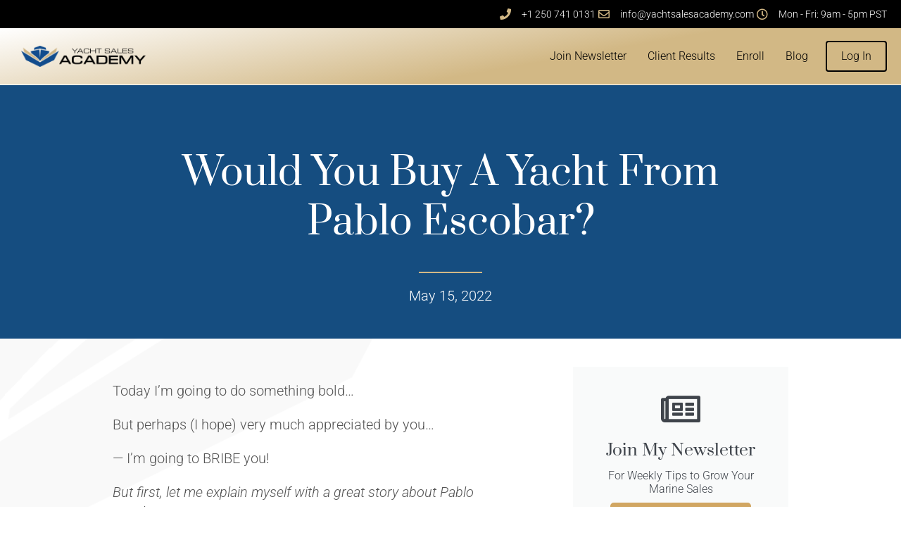

--- FILE ---
content_type: text/html; charset=UTF-8
request_url: https://www.yachtsalesacademy.com/blog/would-you-buy-a-yacht-from-pablo-escobar/
body_size: 34425
content:
<!DOCTYPE html>
<html lang="en-US">
<head>
<meta charset="UTF-8">
<meta name="viewport" content="width=device-width, initial-scale=1">
<link rel="profile" href="https://gmpg.org/xfn/11">

<meta name='robots' content='index, follow, max-image-preview:large, max-snippet:-1, max-video-preview:-1' />

	<!-- This site is optimized with the Yoast SEO plugin v26.5 - https://yoast.com/wordpress/plugins/seo/ -->
	<title>Would You Buy A Yacht From Pablo Escobar? - Yacht Sales Academy</title>
	<meta name="description" content="If you take forever and procrastinate on making decisions, chances are you will attract clients that will always be indecisive. And if you don’t or can’t invest in yourself... chances are others will not invest in you." />
	<link rel="canonical" href="https://www.yachtsalesacademy.com/blog/would-you-buy-a-yacht-from-pablo-escobar/" />
	<meta property="og:locale" content="en_US" />
	<meta property="og:type" content="article" />
	<meta property="og:title" content="Would You Buy A Yacht From Pablo Escobar? - Yacht Sales Academy" />
	<meta property="og:description" content="If you take forever and procrastinate on making decisions, chances are you will attract clients that will always be indecisive. And if you don’t or can’t invest in yourself... chances are others will not invest in you." />
	<meta property="og:url" content="https://www.yachtsalesacademy.com/blog/would-you-buy-a-yacht-from-pablo-escobar/" />
	<meta property="og:site_name" content="Yacht Sales Academy" />
	<meta property="article:published_time" content="2022-05-15T18:45:16+00:00" />
	<meta property="article:modified_time" content="2022-10-14T20:25:30+00:00" />
	<meta property="og:image" content="https://s3.yachtsalesacademy.com/2019/10/oct-15_19_-f09f92b0-a-marine-sales-lesson-from-pablo-escobar.jpg" />
	<meta property="og:image:width" content="940" />
	<meta property="og:image:height" content="788" />
	<meta property="og:image:type" content="image/jpeg" />
	<meta name="twitter:card" content="summary_large_image" />
	<meta name="twitter:label1" content="Written by" />
	<meta name="twitter:data1" content="" />
	<meta name="twitter:label2" content="Est. reading time" />
	<meta name="twitter:data2" content="2 minutes" />
	<script type="application/ld+json" class="yoast-schema-graph">{"@context":"https://schema.org","@graph":[{"@type":"Article","@id":"https://www.yachtsalesacademy.com/blog/would-you-buy-a-yacht-from-pablo-escobar/#article","isPartOf":{"@id":"https://www.yachtsalesacademy.com/blog/would-you-buy-a-yacht-from-pablo-escobar/"},"author":{"name":"","@id":""},"headline":"Would You Buy A Yacht From Pablo Escobar?","datePublished":"2022-05-15T18:45:16+00:00","dateModified":"2022-10-14T20:25:30+00:00","mainEntityOfPage":{"@id":"https://www.yachtsalesacademy.com/blog/would-you-buy-a-yacht-from-pablo-escobar/"},"wordCount":478,"publisher":{"@id":"https://www.yachtsalesacademy.com/#organization"},"image":{"@id":"https://www.yachtsalesacademy.com/blog/would-you-buy-a-yacht-from-pablo-escobar/#primaryimage"},"thumbnailUrl":"https://s3.yachtsalesacademy.com/2019/10/oct-15_19_-f09f92b0-a-marine-sales-lesson-from-pablo-escobar.jpg","articleSection":["Blog Post"],"inLanguage":"en-US"},{"@type":"WebPage","@id":"https://www.yachtsalesacademy.com/blog/would-you-buy-a-yacht-from-pablo-escobar/","url":"https://www.yachtsalesacademy.com/blog/would-you-buy-a-yacht-from-pablo-escobar/","name":"Would You Buy A Yacht From Pablo Escobar? - Yacht Sales Academy","isPartOf":{"@id":"https://www.yachtsalesacademy.com/#website"},"primaryImageOfPage":{"@id":"https://www.yachtsalesacademy.com/blog/would-you-buy-a-yacht-from-pablo-escobar/#primaryimage"},"image":{"@id":"https://www.yachtsalesacademy.com/blog/would-you-buy-a-yacht-from-pablo-escobar/#primaryimage"},"thumbnailUrl":"https://s3.yachtsalesacademy.com/2019/10/oct-15_19_-f09f92b0-a-marine-sales-lesson-from-pablo-escobar.jpg","datePublished":"2022-05-15T18:45:16+00:00","dateModified":"2022-10-14T20:25:30+00:00","description":"If you take forever and procrastinate on making decisions, chances are you will attract clients that will always be indecisive. And if you don’t or can’t invest in yourself... chances are others will not invest in you.","breadcrumb":{"@id":"https://www.yachtsalesacademy.com/blog/would-you-buy-a-yacht-from-pablo-escobar/#breadcrumb"},"inLanguage":"en-US","potentialAction":[{"@type":"ReadAction","target":["https://www.yachtsalesacademy.com/blog/would-you-buy-a-yacht-from-pablo-escobar/"]}]},{"@type":"ImageObject","inLanguage":"en-US","@id":"https://www.yachtsalesacademy.com/blog/would-you-buy-a-yacht-from-pablo-escobar/#primaryimage","url":"https://s3.yachtsalesacademy.com/2019/10/oct-15_19_-f09f92b0-a-marine-sales-lesson-from-pablo-escobar.jpg","contentUrl":"https://s3.yachtsalesacademy.com/2019/10/oct-15_19_-f09f92b0-a-marine-sales-lesson-from-pablo-escobar.jpg","width":940,"height":788},{"@type":"BreadcrumbList","@id":"https://www.yachtsalesacademy.com/blog/would-you-buy-a-yacht-from-pablo-escobar/#breadcrumb","itemListElement":[{"@type":"ListItem","position":1,"name":"Home","item":"https://www.yachtsalesacademy.com/"},{"@type":"ListItem","position":2,"name":"Would You Buy A Yacht From Pablo Escobar?"}]},{"@type":"WebSite","@id":"https://www.yachtsalesacademy.com/#website","url":"https://www.yachtsalesacademy.com/","name":"Yacht Sales Academy","description":"Online Training for Marine Sales Pros","publisher":{"@id":"https://www.yachtsalesacademy.com/#organization"},"potentialAction":[{"@type":"SearchAction","target":{"@type":"EntryPoint","urlTemplate":"https://www.yachtsalesacademy.com/?s={search_term_string}"},"query-input":{"@type":"PropertyValueSpecification","valueRequired":true,"valueName":"search_term_string"}}],"inLanguage":"en-US"},{"@type":"Organization","@id":"https://www.yachtsalesacademy.com/#organization","name":"Yacht Sales Academy","url":"https://www.yachtsalesacademy.com/","logo":{"@type":"ImageObject","inLanguage":"en-US","@id":"https://www.yachtsalesacademy.com/#/schema/logo/image/","url":"https://s3.yachtsalesacademy.com/2023/04/mnOf0Q2s-ysa-logo.png","contentUrl":"https://s3.yachtsalesacademy.com/2023/04/mnOf0Q2s-ysa-logo.png","width":180,"height":31,"caption":"Yacht Sales Academy"},"image":{"@id":"https://www.yachtsalesacademy.com/#/schema/logo/image/"}},{"@type":"Person","@id":"","url":"https://www.yachtsalesacademy.com/author/"}]}</script>
	<!-- / Yoast SEO plugin. -->


<script type='application/javascript'  id='pys-version-script'>console.log('PixelYourSite Free version 11.1.4.2');</script>
<link rel='dns-prefetch' href='//app.clickfunnels.com' />
<link rel='dns-prefetch' href='//www.googletagmanager.com' />
<link rel='dns-prefetch' href='//fonts.googleapis.com' />
<link rel="alternate" type="application/rss+xml" title="Yacht Sales Academy &raquo; Feed" href="https://www.yachtsalesacademy.com/feed/" />
<link rel="alternate" title="oEmbed (JSON)" type="application/json+oembed" href="https://www.yachtsalesacademy.com/wp-json/oembed/1.0/embed?url=https%3A%2F%2Fwww.yachtsalesacademy.com%2Fblog%2Fwould-you-buy-a-yacht-from-pablo-escobar%2F" />
<link rel="alternate" title="oEmbed (XML)" type="text/xml+oembed" href="https://www.yachtsalesacademy.com/wp-json/oembed/1.0/embed?url=https%3A%2F%2Fwww.yachtsalesacademy.com%2Fblog%2Fwould-you-buy-a-yacht-from-pablo-escobar%2F&#038;format=xml" />
		<style>
			.lazyload,
			.lazyloading {
				max-width: 100%;
			}
		</style>
		<style id='wp-img-auto-sizes-contain-inline-css'>
img:is([sizes=auto i],[sizes^="auto," i]){contain-intrinsic-size:3000px 1500px}
/*# sourceURL=wp-img-auto-sizes-contain-inline-css */
</style>
<link rel='stylesheet' id='astra-theme-css-css' href='https://www.yachtsalesacademy.com/wp-content/themes/current/assets/css/minified/style.min.css?ver=3.7.7' media='all' />
<style id='astra-theme-css-inline-css'>
html{font-size:112.5%;}a,.page-title{color:#1569ae;}a:hover,a:focus{color:#1569ae;}body,button,input,select,textarea,.ast-button,.ast-custom-button{font-family:'Roboto',sans-serif;font-weight:300;font-size:18px;font-size:1rem;line-height:1.4;text-transform:none;}blockquote{color:#090909;}p,.entry-content p{margin-bottom:0em;}.site-title{font-size:35px;font-size:1.9444444444444rem;display:block;}.ast-archive-description .ast-archive-title{font-size:40px;font-size:2.2222222222222rem;}.site-header .site-description{font-size:15px;font-size:0.83333333333333rem;display:none;}.entry-title{font-size:30px;font-size:1.6666666666667rem;}h1,.entry-content h1,.entry-content h1 a{font-size:48px;font-size:2.6666666666667rem;text-transform:none;}h2,.entry-content h2,.entry-content h2 a{font-size:42px;font-size:2.3333333333333rem;text-transform:none;}h3,.entry-content h3,.entry-content h3 a{font-size:30px;font-size:1.6666666666667rem;text-transform:none;}h4,.entry-content h4,.entry-content h4 a{font-size:20px;font-size:1.1111111111111rem;text-transform:none;}h5,.entry-content h5,.entry-content h5 a{font-size:18px;font-size:1rem;text-transform:none;}h6,.entry-content h6,.entry-content h6 a{font-size:15px;font-size:0.83333333333333rem;text-transform:none;}.ast-single-post .entry-title,.page-title{font-size:30px;font-size:1.6666666666667rem;}::selection{background-color:#d2b885;color:#000000;}body,h1,.entry-title a,.entry-content h1,.entry-content h1 a,h2,.entry-content h2,.entry-content h2 a,h3,.entry-content h3,.entry-content h3 a,h4,.entry-content h4,.entry-content h4 a,h5,.entry-content h5,.entry-content h5 a,h6,.entry-content h6,.entry-content h6 a{color:#545454;}.tagcloud a:hover,.tagcloud a:focus,.tagcloud a.current-item{color:#ffffff;border-color:#1569ae;background-color:#1569ae;}input:focus,input[type="text"]:focus,input[type="email"]:focus,input[type="url"]:focus,input[type="password"]:focus,input[type="reset"]:focus,input[type="search"]:focus,textarea:focus{border-color:#1569ae;}input[type="radio"]:checked,input[type=reset],input[type="checkbox"]:checked,input[type="checkbox"]:hover:checked,input[type="checkbox"]:focus:checked,input[type=range]::-webkit-slider-thumb{border-color:#1569ae;background-color:#1569ae;box-shadow:none;}.site-footer a:hover + .post-count,.site-footer a:focus + .post-count{background:#1569ae;border-color:#1569ae;}.single .nav-links .nav-previous,.single .nav-links .nav-next{color:#1569ae;}.entry-meta,.entry-meta *{line-height:1.45;color:#1569ae;}.entry-meta a:hover,.entry-meta a:hover *,.entry-meta a:focus,.entry-meta a:focus *,.page-links > .page-link,.page-links .page-link:hover,.post-navigation a:hover{color:#1569ae;}#cat option,.secondary .calendar_wrap thead a,.secondary .calendar_wrap thead a:visited{color:#1569ae;}.secondary .calendar_wrap #today,.ast-progress-val span{background:#1569ae;}.secondary a:hover + .post-count,.secondary a:focus + .post-count{background:#1569ae;border-color:#1569ae;}.calendar_wrap #today > a{color:#ffffff;}.page-links .page-link,.single .post-navigation a{color:#1569ae;}.widget-title{font-size:25px;font-size:1.3888888888889rem;color:#545454;}.main-header-menu .menu-link,.ast-header-custom-item a{color:#545454;}.main-header-menu .menu-item:hover > .menu-link,.main-header-menu .menu-item:hover > .ast-menu-toggle,.main-header-menu .ast-masthead-custom-menu-items a:hover,.main-header-menu .menu-item.focus > .menu-link,.main-header-menu .menu-item.focus > .ast-menu-toggle,.main-header-menu .current-menu-item > .menu-link,.main-header-menu .current-menu-ancestor > .menu-link,.main-header-menu .current-menu-item > .ast-menu-toggle,.main-header-menu .current-menu-ancestor > .ast-menu-toggle{color:#1569ae;}.header-main-layout-3 .ast-main-header-bar-alignment{margin-right:auto;}.header-main-layout-2 .site-header-section-left .ast-site-identity{text-align:left;}.site-logo-img img{ transition:all 0.2s linear;}.ast-header-break-point .ast-mobile-menu-buttons-minimal.menu-toggle{background:transparent;color:#d1a662;}.ast-header-break-point .ast-mobile-menu-buttons-outline.menu-toggle{background:transparent;border:1px solid #d1a662;color:#d1a662;}.ast-header-break-point .ast-mobile-menu-buttons-fill.menu-toggle{background:#d1a662;color:#ffffff;}.ast-page-builder-template .hentry {margin: 0;}.ast-page-builder-template .site-content > .ast-container {max-width: 100%;padding: 0;}.ast-page-builder-template .site-content #primary {padding: 0;margin: 0;}.ast-page-builder-template .no-results {text-align: center;margin: 4em auto;}.ast-page-builder-template .ast-pagination {padding: 2em;}.ast-page-builder-template .entry-header.ast-no-title.ast-no-thumbnail {margin-top: 0;}.ast-page-builder-template .entry-header.ast-header-without-markup {margin-top: 0;margin-bottom: 0;}.ast-page-builder-template .entry-header.ast-no-title.ast-no-meta {margin-bottom: 0;}.ast-page-builder-template.single .post-navigation {padding-bottom: 2em;}.ast-page-builder-template.single-post .site-content > .ast-container {max-width: 100%;}.ast-page-builder-template .entry-header {margin-top: 4em;margin-left: auto;margin-right: auto;padding-left: 20px;padding-right: 20px;}.ast-page-builder-template .ast-archive-description {margin-top: 4em;margin-left: auto;margin-right: auto;padding-left: 20px;padding-right: 20px;}.single.ast-page-builder-template .entry-header {padding-left: 20px;padding-right: 20px;}.ast-page-builder-template.ast-no-sidebar .entry-content .alignwide {margin-left: 0;margin-right: 0;}.footer-adv .footer-adv-overlay{border-top-style:solid;border-top-color:#7a7a7a;}.wp-block-buttons.aligncenter{justify-content:center;}@media (max-width:782px){.entry-content .wp-block-columns .wp-block-column{margin-left:0px;}}@media (max-width:768px){.ast-separate-container .ast-article-post,.ast-separate-container .ast-article-single{padding:1.5em 2.14em;}.ast-separate-container #primary,.ast-separate-container #secondary{padding:1.5em 0;}#primary,#secondary{padding:1.5em 0;margin:0;}.ast-left-sidebar #content > .ast-container{display:flex;flex-direction:column-reverse;width:100%;}.ast-author-box img.avatar{margin:20px 0 0 0;}}@media (min-width:769px){.ast-separate-container.ast-right-sidebar #primary,.ast-separate-container.ast-left-sidebar #primary{border:0;}.search-no-results.ast-separate-container #primary{margin-bottom:4em;}}.menu-toggle,button,.ast-button,.ast-custom-button,.button,input#submit,input[type="button"],input[type="submit"],input[type="reset"]{color:#ffffff;border-color:#d1a662;background-color:#d1a662;border-radius:0px;padding-top:15px;padding-right:20px;padding-bottom:15px;padding-left:20px;font-family:inherit;font-weight:inherit;}button:focus,.menu-toggle:hover,button:hover,.ast-button:hover,.ast-custom-button:hover .button:hover,.ast-custom-button:hover,input[type=reset]:hover,input[type=reset]:focus,input#submit:hover,input#submit:focus,input[type="button"]:hover,input[type="button"]:focus,input[type="submit"]:hover,input[type="submit"]:focus{color:#ffffff;background-color:#d1a662;border-color:#d1a662;}@media (min-width:544px){.ast-container{max-width:100%;}}@media (max-width:544px){.ast-separate-container .ast-article-post,.ast-separate-container .ast-article-single,.ast-separate-container .comments-title,.ast-separate-container .ast-archive-description{padding:1.5em 1em;}.ast-separate-container #content .ast-container{padding-left:0.54em;padding-right:0.54em;}.ast-separate-container .ast-comment-list li.depth-1{padding:1.5em 1em;margin-bottom:1.5em;}.ast-separate-container .ast-comment-list .bypostauthor{padding:.5em;}.ast-search-menu-icon.ast-dropdown-active .search-field{width:170px;}.site-branding img,.site-header .site-logo-img .custom-logo-link img{max-width:100%;}}@media (max-width:768px){.ast-mobile-header-stack .main-header-bar .ast-search-menu-icon{display:inline-block;}.ast-header-break-point.ast-header-custom-item-outside .ast-mobile-header-stack .main-header-bar .ast-search-icon{margin:0;}.ast-comment-avatar-wrap img{max-width:2.5em;}.ast-separate-container .ast-comment-list li.depth-1{padding:1.5em 2.14em;}.ast-separate-container .comment-respond{padding:2em 2.14em;}.ast-comment-meta{padding:0 1.8888em 1.3333em;}}body,.ast-separate-container{background-color:#ffffff;;}.ast-no-sidebar.ast-separate-container .entry-content .alignfull {margin-left: -6.67em;margin-right: -6.67em;width: auto;}@media (max-width: 1200px) {.ast-no-sidebar.ast-separate-container .entry-content .alignfull {margin-left: -2.4em;margin-right: -2.4em;}}@media (max-width: 768px) {.ast-no-sidebar.ast-separate-container .entry-content .alignfull {margin-left: -2.14em;margin-right: -2.14em;}}@media (max-width: 544px) {.ast-no-sidebar.ast-separate-container .entry-content .alignfull {margin-left: -1em;margin-right: -1em;}}.ast-no-sidebar.ast-separate-container .entry-content .alignwide {margin-left: -20px;margin-right: -20px;}.ast-no-sidebar.ast-separate-container .entry-content .wp-block-column .alignfull,.ast-no-sidebar.ast-separate-container .entry-content .wp-block-column .alignwide {margin-left: auto;margin-right: auto;width: 100%;}@media (max-width:768px){.site-title{display:block;}.ast-archive-description .ast-archive-title{font-size:40px;}.site-header .site-description{display:none;}.entry-title{font-size:30px;}h1,.entry-content h1,.entry-content h1 a{font-size:30px;}h2,.entry-content h2,.entry-content h2 a{font-size:25px;}h3,.entry-content h3,.entry-content h3 a{font-size:20px;}.ast-single-post .entry-title,.page-title{font-size:30px;}}@media (max-width:544px){.site-title{display:block;}.ast-archive-description .ast-archive-title{font-size:40px;}.site-header .site-description{display:none;}.entry-title{font-size:30px;}h1,.entry-content h1,.entry-content h1 a{font-size:30px;}h2,.entry-content h2,.entry-content h2 a{font-size:25px;}h3,.entry-content h3,.entry-content h3 a{font-size:20px;}.ast-single-post .entry-title,.page-title{font-size:30px;}}@media (max-width:768px){html{font-size:102.6%;}}@media (max-width:544px){html{font-size:102.6%;}}@media (min-width:769px){.ast-container{max-width:1160px;}}@font-face {font-family: "Astra";src: url(https://www.yachtsalesacademy.com/wp-content/themes/current/assets/fonts/astra.woff) format("woff"),url(https://www.yachtsalesacademy.com/wp-content/themes/current/assets/fonts/astra.ttf) format("truetype"),url(https://www.yachtsalesacademy.com/wp-content/themes/current/assets/fonts/astra.svg#astra) format("svg");font-weight: normal;font-style: normal;font-display: fallback;}@media (max-width:921px) {.main-header-bar .main-header-bar-navigation{display:none;}}.ast-desktop .main-header-menu.submenu-with-border .sub-menu,.ast-desktop .main-header-menu.submenu-with-border .astra-full-megamenu-wrapper{border-color:#eaeaea;}.ast-desktop .main-header-menu.submenu-with-border .sub-menu{border-top-width:1px;border-right-width:1px;border-left-width:1px;border-bottom-width:1px;border-style:solid;}.ast-desktop .main-header-menu.submenu-with-border .sub-menu .sub-menu{top:-1px;}.ast-desktop .main-header-menu.submenu-with-border .sub-menu .menu-link,.ast-desktop .main-header-menu.submenu-with-border .children .menu-link{border-bottom-width:1px;border-style:solid;border-color:#eaeaea;}@media (min-width:769px){.main-header-menu .sub-menu .menu-item.ast-left-align-sub-menu:hover > .sub-menu,.main-header-menu .sub-menu .menu-item.ast-left-align-sub-menu.focus > .sub-menu{margin-left:-2px;}}.ast-small-footer{border-top-style:solid;border-top-width:1px;border-top-color:#7a7a7a;}.ast-small-footer-wrap{text-align:center;}.ast-header-break-point.ast-header-custom-item-inside .main-header-bar .main-header-bar-navigation .ast-search-icon {display: none;}.ast-header-break-point.ast-header-custom-item-inside .main-header-bar .ast-search-menu-icon .search-form {padding: 0;display: block;overflow: hidden;}.ast-header-break-point .ast-header-custom-item .widget:last-child {margin-bottom: 1em;}.ast-header-custom-item .widget {margin: 0.5em;display: inline-block;vertical-align: middle;}.ast-header-custom-item .widget p {margin-bottom: 0;}.ast-header-custom-item .widget li {width: auto;}.ast-header-custom-item-inside .button-custom-menu-item .menu-link {display: none;}.ast-header-custom-item-inside.ast-header-break-point .button-custom-menu-item .ast-custom-button-link {display: none;}.ast-header-custom-item-inside.ast-header-break-point .button-custom-menu-item .menu-link {display: block;}.ast-header-break-point.ast-header-custom-item-outside .main-header-bar .ast-search-icon {margin-right: 1em;}.ast-header-break-point.ast-header-custom-item-inside .main-header-bar .ast-search-menu-icon .search-field,.ast-header-break-point.ast-header-custom-item-inside .main-header-bar .ast-search-menu-icon.ast-inline-search .search-field {width: 100%;padding-right: 5.5em;}.ast-header-break-point.ast-header-custom-item-inside .main-header-bar .ast-search-menu-icon .search-submit {display: block;position: absolute;height: 100%;top: 0;right: 0;padding: 0 1em;border-radius: 0;}.ast-header-break-point .ast-header-custom-item .ast-masthead-custom-menu-items {padding-left: 20px;padding-right: 20px;margin-bottom: 1em;margin-top: 1em;}.ast-header-custom-item-inside.ast-header-break-point .button-custom-menu-item {padding-left: 0;padding-right: 0;margin-top: 0;margin-bottom: 0;}.astra-icon-down_arrow::after {content: "\e900";font-family: Astra;}.astra-icon-close::after {content: "\e5cd";font-family: Astra;}.astra-icon-drag_handle::after {content: "\e25d";font-family: Astra;}.astra-icon-format_align_justify::after {content: "\e235";font-family: Astra;}.astra-icon-menu::after {content: "\e5d2";font-family: Astra;}.astra-icon-reorder::after {content: "\e8fe";font-family: Astra;}.astra-icon-search::after {content: "\e8b6";font-family: Astra;}.astra-icon-zoom_in::after {content: "\e56b";font-family: Astra;}.astra-icon-check-circle::after {content: "\e901";font-family: Astra;}.astra-icon-shopping-cart::after {content: "\f07a";font-family: Astra;}.astra-icon-shopping-bag::after {content: "\f290";font-family: Astra;}.astra-icon-shopping-basket::after {content: "\f291";font-family: Astra;}.astra-icon-circle-o::after {content: "\e903";font-family: Astra;}.astra-icon-certificate::after {content: "\e902";font-family: Astra;}blockquote {padding: 1.2em;}:root .has-ast-global-color-0-color{color:var(--ast-global-color-0);}:root .has-ast-global-color-0-background-color{background-color:var(--ast-global-color-0);}:root .wp-block-button .has-ast-global-color-0-color{color:var(--ast-global-color-0);}:root .wp-block-button .has-ast-global-color-0-background-color{background-color:var(--ast-global-color-0);}:root .has-ast-global-color-1-color{color:var(--ast-global-color-1);}:root .has-ast-global-color-1-background-color{background-color:var(--ast-global-color-1);}:root .wp-block-button .has-ast-global-color-1-color{color:var(--ast-global-color-1);}:root .wp-block-button .has-ast-global-color-1-background-color{background-color:var(--ast-global-color-1);}:root .has-ast-global-color-2-color{color:var(--ast-global-color-2);}:root .has-ast-global-color-2-background-color{background-color:var(--ast-global-color-2);}:root .wp-block-button .has-ast-global-color-2-color{color:var(--ast-global-color-2);}:root .wp-block-button .has-ast-global-color-2-background-color{background-color:var(--ast-global-color-2);}:root .has-ast-global-color-3-color{color:var(--ast-global-color-3);}:root .has-ast-global-color-3-background-color{background-color:var(--ast-global-color-3);}:root .wp-block-button .has-ast-global-color-3-color{color:var(--ast-global-color-3);}:root .wp-block-button .has-ast-global-color-3-background-color{background-color:var(--ast-global-color-3);}:root .has-ast-global-color-4-color{color:var(--ast-global-color-4);}:root .has-ast-global-color-4-background-color{background-color:var(--ast-global-color-4);}:root .wp-block-button .has-ast-global-color-4-color{color:var(--ast-global-color-4);}:root .wp-block-button .has-ast-global-color-4-background-color{background-color:var(--ast-global-color-4);}:root .has-ast-global-color-5-color{color:var(--ast-global-color-5);}:root .has-ast-global-color-5-background-color{background-color:var(--ast-global-color-5);}:root .wp-block-button .has-ast-global-color-5-color{color:var(--ast-global-color-5);}:root .wp-block-button .has-ast-global-color-5-background-color{background-color:var(--ast-global-color-5);}:root .has-ast-global-color-6-color{color:var(--ast-global-color-6);}:root .has-ast-global-color-6-background-color{background-color:var(--ast-global-color-6);}:root .wp-block-button .has-ast-global-color-6-color{color:var(--ast-global-color-6);}:root .wp-block-button .has-ast-global-color-6-background-color{background-color:var(--ast-global-color-6);}:root .has-ast-global-color-7-color{color:var(--ast-global-color-7);}:root .has-ast-global-color-7-background-color{background-color:var(--ast-global-color-7);}:root .wp-block-button .has-ast-global-color-7-color{color:var(--ast-global-color-7);}:root .wp-block-button .has-ast-global-color-7-background-color{background-color:var(--ast-global-color-7);}:root .has-ast-global-color-8-color{color:var(--ast-global-color-8);}:root .has-ast-global-color-8-background-color{background-color:var(--ast-global-color-8);}:root .wp-block-button .has-ast-global-color-8-color{color:var(--ast-global-color-8);}:root .wp-block-button .has-ast-global-color-8-background-color{background-color:var(--ast-global-color-8);}:root{--ast-global-color-0:#0170B9;--ast-global-color-1:#3a3a3a;--ast-global-color-2:#3a3a3a;--ast-global-color-3:#4B4F58;--ast-global-color-4:#F5F5F5;--ast-global-color-5:#FFFFFF;--ast-global-color-6:#F2F5F7;--ast-global-color-7:#424242;--ast-global-color-8:#000000;}.ast-breadcrumbs .trail-browse,.ast-breadcrumbs .trail-items,.ast-breadcrumbs .trail-items li{display:inline-block;margin:0;padding:0;border:none;background:inherit;text-indent:0;}.ast-breadcrumbs .trail-browse{font-size:inherit;font-style:inherit;font-weight:inherit;color:inherit;}.ast-breadcrumbs .trail-items{list-style:none;}.trail-items li::after{padding:0 0.3em;content:"\00bb";}.trail-items li:last-of-type::after{display:none;}h1,.entry-content h1,h2,.entry-content h2,h3,.entry-content h3,h4,.entry-content h4,h5,.entry-content h5,h6,.entry-content h6{color:var(--ast-global-color-2);}.elementor-template-full-width .ast-container{display:block;}@media (max-width:544px){.elementor-element .elementor-wc-products .woocommerce[class*="columns-"] ul.products li.product{width:auto;margin:0;}.elementor-element .woocommerce .woocommerce-result-count{float:none;}}.ast-header-break-point .main-header-bar{border-bottom-width:1px;}@media (min-width:769px){.main-header-bar{border-bottom-width:1px;}}.ast-flex{-webkit-align-content:center;-ms-flex-line-pack:center;align-content:center;-webkit-box-align:center;-webkit-align-items:center;-moz-box-align:center;-ms-flex-align:center;align-items:center;}.main-header-bar{padding:1em 0;}.ast-site-identity{padding:0;}.header-main-layout-1 .ast-flex.main-header-container, .header-main-layout-3 .ast-flex.main-header-container{-webkit-align-content:center;-ms-flex-line-pack:center;align-content:center;-webkit-box-align:center;-webkit-align-items:center;-moz-box-align:center;-ms-flex-align:center;align-items:center;}.header-main-layout-1 .ast-flex.main-header-container, .header-main-layout-3 .ast-flex.main-header-container{-webkit-align-content:center;-ms-flex-line-pack:center;align-content:center;-webkit-box-align:center;-webkit-align-items:center;-moz-box-align:center;-ms-flex-align:center;align-items:center;}.main-header-menu .sub-menu .menu-item.menu-item-has-children > .menu-link:after{position:absolute;right:1em;top:50%;transform:translate(0,-50%) rotate(270deg);}.ast-header-break-point .main-header-bar .main-header-bar-navigation .page_item_has_children > .ast-menu-toggle::before, .ast-header-break-point .main-header-bar .main-header-bar-navigation .menu-item-has-children > .ast-menu-toggle::before, .ast-mobile-popup-drawer .main-header-bar-navigation .menu-item-has-children>.ast-menu-toggle::before, .ast-header-break-point .ast-mobile-header-wrap .main-header-bar-navigation .menu-item-has-children > .ast-menu-toggle::before{font-weight:bold;content:"\e900";font-family:Astra;text-decoration:inherit;display:inline-block;}.ast-header-break-point .main-navigation ul.sub-menu .menu-item .menu-link:before{content:"\e900";font-family:Astra;font-size:.65em;text-decoration:inherit;display:inline-block;transform:translate(0, -2px) rotateZ(270deg);margin-right:5px;}.widget_search .search-form:after{font-family:Astra;font-size:1.2em;font-weight:normal;content:"\e8b6";position:absolute;top:50%;right:15px;transform:translate(0, -50%);}.astra-search-icon::before{content:"\e8b6";font-family:Astra;font-style:normal;font-weight:normal;text-decoration:inherit;text-align:center;-webkit-font-smoothing:antialiased;-moz-osx-font-smoothing:grayscale;}.main-header-bar .main-header-bar-navigation .page_item_has_children > a:after, .main-header-bar .main-header-bar-navigation .menu-item-has-children > a:after, .site-header-focus-item .main-header-bar-navigation .menu-item-has-children > .menu-link:after{content:"\e900";display:inline-block;font-family:Astra;font-size:.6rem;font-weight:bold;text-rendering:auto;-webkit-font-smoothing:antialiased;-moz-osx-font-smoothing:grayscale;margin-left:10px;line-height:normal;}.ast-mobile-popup-drawer .main-header-bar-navigation .ast-submenu-expanded>.ast-menu-toggle::before{transform:rotateX(180deg);}.ast-header-break-point .main-header-bar-navigation .menu-item-has-children > .menu-link:after{display:none;}.ast-separate-container .blog-layout-1, .ast-separate-container .blog-layout-2, .ast-separate-container .blog-layout-3{background-color:transparent;background-image:none;}.ast-separate-container .ast-article-post{background-color:var(--ast-global-color-5);;}@media (max-width:768px){.ast-separate-container .ast-article-post{background-color:var(--ast-global-color-5);;}}@media (max-width:544px){.ast-separate-container .ast-article-post{background-color:var(--ast-global-color-5);;}}.ast-separate-container .ast-article-single:not(.ast-related-post), .ast-separate-container .comments-area .comment-respond,.ast-separate-container .comments-area .ast-comment-list li, .ast-separate-container .ast-woocommerce-container, .ast-separate-container .error-404, .ast-separate-container .no-results, .single.ast-separate-container .ast-author-meta, .ast-separate-container .related-posts-title-wrapper, .ast-separate-container.ast-two-container #secondary .widget,.ast-separate-container .comments-count-wrapper, .ast-box-layout.ast-plain-container .site-content,.ast-padded-layout.ast-plain-container .site-content, .ast-separate-container .comments-area .comments-title{background-color:var(--ast-global-color-5);;}@media (max-width:768px){.ast-separate-container .ast-article-single:not(.ast-related-post), .ast-separate-container .comments-area .comment-respond,.ast-separate-container .comments-area .ast-comment-list li, .ast-separate-container .ast-woocommerce-container, .ast-separate-container .error-404, .ast-separate-container .no-results, .single.ast-separate-container .ast-author-meta, .ast-separate-container .related-posts-title-wrapper, .ast-separate-container.ast-two-container #secondary .widget,.ast-separate-container .comments-count-wrapper, .ast-box-layout.ast-plain-container .site-content,.ast-padded-layout.ast-plain-container .site-content, .ast-separate-container .comments-area .comments-title{background-color:var(--ast-global-color-5);;}}@media (max-width:544px){.ast-separate-container .ast-article-single:not(.ast-related-post), .ast-separate-container .comments-area .comment-respond,.ast-separate-container .comments-area .ast-comment-list li, .ast-separate-container .ast-woocommerce-container, .ast-separate-container .error-404, .ast-separate-container .no-results, .single.ast-separate-container .ast-author-meta, .ast-separate-container .related-posts-title-wrapper, .ast-separate-container.ast-two-container #secondary .widget,.ast-separate-container .comments-count-wrapper, .ast-box-layout.ast-plain-container .site-content,.ast-padded-layout.ast-plain-container .site-content, .ast-separate-container .comments-area .comments-title{background-color:var(--ast-global-color-5);;}}:root{--e-global-color-astglobalcolor0:#0170B9;--e-global-color-astglobalcolor1:#3a3a3a;--e-global-color-astglobalcolor2:#3a3a3a;--e-global-color-astglobalcolor3:#4B4F58;--e-global-color-astglobalcolor4:#F5F5F5;--e-global-color-astglobalcolor5:#FFFFFF;--e-global-color-astglobalcolor6:#F2F5F7;--e-global-color-astglobalcolor7:#424242;--e-global-color-astglobalcolor8:#000000;}
/*# sourceURL=astra-theme-css-inline-css */
</style>
<link rel='stylesheet' id='astra-learndash-css' href='https://www.yachtsalesacademy.com/wp-content/themes/current/assets/css/minified/compatibility/learndash.min.css?ver=3.7.7' media='all' />
<link rel='stylesheet' id='astra-google-fonts-css' href='https://fonts.googleapis.com/css?family=Roboto%3A300&#038;display=fallback&#038;ver=3.7.7' media='all' />
<style id='wp-emoji-styles-inline-css'>

	img.wp-smiley, img.emoji {
		display: inline !important;
		border: none !important;
		box-shadow: none !important;
		height: 1em !important;
		width: 1em !important;
		margin: 0 0.07em !important;
		vertical-align: -0.1em !important;
		background: none !important;
		padding: 0 !important;
	}
/*# sourceURL=wp-emoji-styles-inline-css */
</style>
<link rel='stylesheet' id='wp-block-library-css' href='https://www.yachtsalesacademy.com/wp-includes/css/dist/block-library/style.min.css?ver=632fe4f31c99674c59dc2f97fe7daa7b' media='all' />
<link rel='stylesheet' id='activecampaign-form-block-css' href='https://www.yachtsalesacademy.com/wp-content/plugins/activecampaign-subscription-forms/activecampaign-form-block/build/style-index.css?ver=1763131247' media='all' />
<style id='global-styles-inline-css'>
:root{--wp--preset--aspect-ratio--square: 1;--wp--preset--aspect-ratio--4-3: 4/3;--wp--preset--aspect-ratio--3-4: 3/4;--wp--preset--aspect-ratio--3-2: 3/2;--wp--preset--aspect-ratio--2-3: 2/3;--wp--preset--aspect-ratio--16-9: 16/9;--wp--preset--aspect-ratio--9-16: 9/16;--wp--preset--color--black: #000000;--wp--preset--color--cyan-bluish-gray: #abb8c3;--wp--preset--color--white: #ffffff;--wp--preset--color--pale-pink: #f78da7;--wp--preset--color--vivid-red: #cf2e2e;--wp--preset--color--luminous-vivid-orange: #ff6900;--wp--preset--color--luminous-vivid-amber: #fcb900;--wp--preset--color--light-green-cyan: #7bdcb5;--wp--preset--color--vivid-green-cyan: #00d084;--wp--preset--color--pale-cyan-blue: #8ed1fc;--wp--preset--color--vivid-cyan-blue: #0693e3;--wp--preset--color--vivid-purple: #9b51e0;--wp--preset--color--ast-global-color-0: var(--ast-global-color-0);--wp--preset--color--ast-global-color-1: var(--ast-global-color-1);--wp--preset--color--ast-global-color-2: var(--ast-global-color-2);--wp--preset--color--ast-global-color-3: var(--ast-global-color-3);--wp--preset--color--ast-global-color-4: var(--ast-global-color-4);--wp--preset--color--ast-global-color-5: var(--ast-global-color-5);--wp--preset--color--ast-global-color-6: var(--ast-global-color-6);--wp--preset--color--ast-global-color-7: var(--ast-global-color-7);--wp--preset--color--ast-global-color-8: var(--ast-global-color-8);--wp--preset--gradient--vivid-cyan-blue-to-vivid-purple: linear-gradient(135deg,rgb(6,147,227) 0%,rgb(155,81,224) 100%);--wp--preset--gradient--light-green-cyan-to-vivid-green-cyan: linear-gradient(135deg,rgb(122,220,180) 0%,rgb(0,208,130) 100%);--wp--preset--gradient--luminous-vivid-amber-to-luminous-vivid-orange: linear-gradient(135deg,rgb(252,185,0) 0%,rgb(255,105,0) 100%);--wp--preset--gradient--luminous-vivid-orange-to-vivid-red: linear-gradient(135deg,rgb(255,105,0) 0%,rgb(207,46,46) 100%);--wp--preset--gradient--very-light-gray-to-cyan-bluish-gray: linear-gradient(135deg,rgb(238,238,238) 0%,rgb(169,184,195) 100%);--wp--preset--gradient--cool-to-warm-spectrum: linear-gradient(135deg,rgb(74,234,220) 0%,rgb(151,120,209) 20%,rgb(207,42,186) 40%,rgb(238,44,130) 60%,rgb(251,105,98) 80%,rgb(254,248,76) 100%);--wp--preset--gradient--blush-light-purple: linear-gradient(135deg,rgb(255,206,236) 0%,rgb(152,150,240) 100%);--wp--preset--gradient--blush-bordeaux: linear-gradient(135deg,rgb(254,205,165) 0%,rgb(254,45,45) 50%,rgb(107,0,62) 100%);--wp--preset--gradient--luminous-dusk: linear-gradient(135deg,rgb(255,203,112) 0%,rgb(199,81,192) 50%,rgb(65,88,208) 100%);--wp--preset--gradient--pale-ocean: linear-gradient(135deg,rgb(255,245,203) 0%,rgb(182,227,212) 50%,rgb(51,167,181) 100%);--wp--preset--gradient--electric-grass: linear-gradient(135deg,rgb(202,248,128) 0%,rgb(113,206,126) 100%);--wp--preset--gradient--midnight: linear-gradient(135deg,rgb(2,3,129) 0%,rgb(40,116,252) 100%);--wp--preset--font-size--small: 13px;--wp--preset--font-size--medium: 20px;--wp--preset--font-size--large: 36px;--wp--preset--font-size--x-large: 42px;--wp--preset--spacing--20: 0.44rem;--wp--preset--spacing--30: 0.67rem;--wp--preset--spacing--40: 1rem;--wp--preset--spacing--50: 1.5rem;--wp--preset--spacing--60: 2.25rem;--wp--preset--spacing--70: 3.38rem;--wp--preset--spacing--80: 5.06rem;--wp--preset--shadow--natural: 6px 6px 9px rgba(0, 0, 0, 0.2);--wp--preset--shadow--deep: 12px 12px 50px rgba(0, 0, 0, 0.4);--wp--preset--shadow--sharp: 6px 6px 0px rgba(0, 0, 0, 0.2);--wp--preset--shadow--outlined: 6px 6px 0px -3px rgb(255, 255, 255), 6px 6px rgb(0, 0, 0);--wp--preset--shadow--crisp: 6px 6px 0px rgb(0, 0, 0);}:root { --wp--style--global--content-size: var(--ast-content-width-size);--wp--style--global--wide-size: 1200px; }:where(body) { margin: 0; }.wp-site-blocks > .alignleft { float: left; margin-right: 2em; }.wp-site-blocks > .alignright { float: right; margin-left: 2em; }.wp-site-blocks > .aligncenter { justify-content: center; margin-left: auto; margin-right: auto; }:where(.is-layout-flex){gap: 0.5em;}:where(.is-layout-grid){gap: 0.5em;}.is-layout-flow > .alignleft{float: left;margin-inline-start: 0;margin-inline-end: 2em;}.is-layout-flow > .alignright{float: right;margin-inline-start: 2em;margin-inline-end: 0;}.is-layout-flow > .aligncenter{margin-left: auto !important;margin-right: auto !important;}.is-layout-constrained > .alignleft{float: left;margin-inline-start: 0;margin-inline-end: 2em;}.is-layout-constrained > .alignright{float: right;margin-inline-start: 2em;margin-inline-end: 0;}.is-layout-constrained > .aligncenter{margin-left: auto !important;margin-right: auto !important;}.is-layout-constrained > :where(:not(.alignleft):not(.alignright):not(.alignfull)){max-width: var(--wp--style--global--content-size);margin-left: auto !important;margin-right: auto !important;}.is-layout-constrained > .alignwide{max-width: var(--wp--style--global--wide-size);}body .is-layout-flex{display: flex;}.is-layout-flex{flex-wrap: wrap;align-items: center;}.is-layout-flex > :is(*, div){margin: 0;}body .is-layout-grid{display: grid;}.is-layout-grid > :is(*, div){margin: 0;}body{padding-top: 0px;padding-right: 0px;padding-bottom: 0px;padding-left: 0px;}a:where(:not(.wp-element-button)){text-decoration: underline;}:root :where(.wp-element-button, .wp-block-button__link){background-color: #32373c;border-width: 0;color: #fff;font-family: inherit;font-size: inherit;font-style: inherit;font-weight: inherit;letter-spacing: inherit;line-height: inherit;padding-top: calc(0.667em + 2px);padding-right: calc(1.333em + 2px);padding-bottom: calc(0.667em + 2px);padding-left: calc(1.333em + 2px);text-decoration: none;text-transform: inherit;}.has-black-color{color: var(--wp--preset--color--black) !important;}.has-cyan-bluish-gray-color{color: var(--wp--preset--color--cyan-bluish-gray) !important;}.has-white-color{color: var(--wp--preset--color--white) !important;}.has-pale-pink-color{color: var(--wp--preset--color--pale-pink) !important;}.has-vivid-red-color{color: var(--wp--preset--color--vivid-red) !important;}.has-luminous-vivid-orange-color{color: var(--wp--preset--color--luminous-vivid-orange) !important;}.has-luminous-vivid-amber-color{color: var(--wp--preset--color--luminous-vivid-amber) !important;}.has-light-green-cyan-color{color: var(--wp--preset--color--light-green-cyan) !important;}.has-vivid-green-cyan-color{color: var(--wp--preset--color--vivid-green-cyan) !important;}.has-pale-cyan-blue-color{color: var(--wp--preset--color--pale-cyan-blue) !important;}.has-vivid-cyan-blue-color{color: var(--wp--preset--color--vivid-cyan-blue) !important;}.has-vivid-purple-color{color: var(--wp--preset--color--vivid-purple) !important;}.has-ast-global-color-0-color{color: var(--wp--preset--color--ast-global-color-0) !important;}.has-ast-global-color-1-color{color: var(--wp--preset--color--ast-global-color-1) !important;}.has-ast-global-color-2-color{color: var(--wp--preset--color--ast-global-color-2) !important;}.has-ast-global-color-3-color{color: var(--wp--preset--color--ast-global-color-3) !important;}.has-ast-global-color-4-color{color: var(--wp--preset--color--ast-global-color-4) !important;}.has-ast-global-color-5-color{color: var(--wp--preset--color--ast-global-color-5) !important;}.has-ast-global-color-6-color{color: var(--wp--preset--color--ast-global-color-6) !important;}.has-ast-global-color-7-color{color: var(--wp--preset--color--ast-global-color-7) !important;}.has-ast-global-color-8-color{color: var(--wp--preset--color--ast-global-color-8) !important;}.has-black-background-color{background-color: var(--wp--preset--color--black) !important;}.has-cyan-bluish-gray-background-color{background-color: var(--wp--preset--color--cyan-bluish-gray) !important;}.has-white-background-color{background-color: var(--wp--preset--color--white) !important;}.has-pale-pink-background-color{background-color: var(--wp--preset--color--pale-pink) !important;}.has-vivid-red-background-color{background-color: var(--wp--preset--color--vivid-red) !important;}.has-luminous-vivid-orange-background-color{background-color: var(--wp--preset--color--luminous-vivid-orange) !important;}.has-luminous-vivid-amber-background-color{background-color: var(--wp--preset--color--luminous-vivid-amber) !important;}.has-light-green-cyan-background-color{background-color: var(--wp--preset--color--light-green-cyan) !important;}.has-vivid-green-cyan-background-color{background-color: var(--wp--preset--color--vivid-green-cyan) !important;}.has-pale-cyan-blue-background-color{background-color: var(--wp--preset--color--pale-cyan-blue) !important;}.has-vivid-cyan-blue-background-color{background-color: var(--wp--preset--color--vivid-cyan-blue) !important;}.has-vivid-purple-background-color{background-color: var(--wp--preset--color--vivid-purple) !important;}.has-ast-global-color-0-background-color{background-color: var(--wp--preset--color--ast-global-color-0) !important;}.has-ast-global-color-1-background-color{background-color: var(--wp--preset--color--ast-global-color-1) !important;}.has-ast-global-color-2-background-color{background-color: var(--wp--preset--color--ast-global-color-2) !important;}.has-ast-global-color-3-background-color{background-color: var(--wp--preset--color--ast-global-color-3) !important;}.has-ast-global-color-4-background-color{background-color: var(--wp--preset--color--ast-global-color-4) !important;}.has-ast-global-color-5-background-color{background-color: var(--wp--preset--color--ast-global-color-5) !important;}.has-ast-global-color-6-background-color{background-color: var(--wp--preset--color--ast-global-color-6) !important;}.has-ast-global-color-7-background-color{background-color: var(--wp--preset--color--ast-global-color-7) !important;}.has-ast-global-color-8-background-color{background-color: var(--wp--preset--color--ast-global-color-8) !important;}.has-black-border-color{border-color: var(--wp--preset--color--black) !important;}.has-cyan-bluish-gray-border-color{border-color: var(--wp--preset--color--cyan-bluish-gray) !important;}.has-white-border-color{border-color: var(--wp--preset--color--white) !important;}.has-pale-pink-border-color{border-color: var(--wp--preset--color--pale-pink) !important;}.has-vivid-red-border-color{border-color: var(--wp--preset--color--vivid-red) !important;}.has-luminous-vivid-orange-border-color{border-color: var(--wp--preset--color--luminous-vivid-orange) !important;}.has-luminous-vivid-amber-border-color{border-color: var(--wp--preset--color--luminous-vivid-amber) !important;}.has-light-green-cyan-border-color{border-color: var(--wp--preset--color--light-green-cyan) !important;}.has-vivid-green-cyan-border-color{border-color: var(--wp--preset--color--vivid-green-cyan) !important;}.has-pale-cyan-blue-border-color{border-color: var(--wp--preset--color--pale-cyan-blue) !important;}.has-vivid-cyan-blue-border-color{border-color: var(--wp--preset--color--vivid-cyan-blue) !important;}.has-vivid-purple-border-color{border-color: var(--wp--preset--color--vivid-purple) !important;}.has-ast-global-color-0-border-color{border-color: var(--wp--preset--color--ast-global-color-0) !important;}.has-ast-global-color-1-border-color{border-color: var(--wp--preset--color--ast-global-color-1) !important;}.has-ast-global-color-2-border-color{border-color: var(--wp--preset--color--ast-global-color-2) !important;}.has-ast-global-color-3-border-color{border-color: var(--wp--preset--color--ast-global-color-3) !important;}.has-ast-global-color-4-border-color{border-color: var(--wp--preset--color--ast-global-color-4) !important;}.has-ast-global-color-5-border-color{border-color: var(--wp--preset--color--ast-global-color-5) !important;}.has-ast-global-color-6-border-color{border-color: var(--wp--preset--color--ast-global-color-6) !important;}.has-ast-global-color-7-border-color{border-color: var(--wp--preset--color--ast-global-color-7) !important;}.has-ast-global-color-8-border-color{border-color: var(--wp--preset--color--ast-global-color-8) !important;}.has-vivid-cyan-blue-to-vivid-purple-gradient-background{background: var(--wp--preset--gradient--vivid-cyan-blue-to-vivid-purple) !important;}.has-light-green-cyan-to-vivid-green-cyan-gradient-background{background: var(--wp--preset--gradient--light-green-cyan-to-vivid-green-cyan) !important;}.has-luminous-vivid-amber-to-luminous-vivid-orange-gradient-background{background: var(--wp--preset--gradient--luminous-vivid-amber-to-luminous-vivid-orange) !important;}.has-luminous-vivid-orange-to-vivid-red-gradient-background{background: var(--wp--preset--gradient--luminous-vivid-orange-to-vivid-red) !important;}.has-very-light-gray-to-cyan-bluish-gray-gradient-background{background: var(--wp--preset--gradient--very-light-gray-to-cyan-bluish-gray) !important;}.has-cool-to-warm-spectrum-gradient-background{background: var(--wp--preset--gradient--cool-to-warm-spectrum) !important;}.has-blush-light-purple-gradient-background{background: var(--wp--preset--gradient--blush-light-purple) !important;}.has-blush-bordeaux-gradient-background{background: var(--wp--preset--gradient--blush-bordeaux) !important;}.has-luminous-dusk-gradient-background{background: var(--wp--preset--gradient--luminous-dusk) !important;}.has-pale-ocean-gradient-background{background: var(--wp--preset--gradient--pale-ocean) !important;}.has-electric-grass-gradient-background{background: var(--wp--preset--gradient--electric-grass) !important;}.has-midnight-gradient-background{background: var(--wp--preset--gradient--midnight) !important;}.has-small-font-size{font-size: var(--wp--preset--font-size--small) !important;}.has-medium-font-size{font-size: var(--wp--preset--font-size--medium) !important;}.has-large-font-size{font-size: var(--wp--preset--font-size--large) !important;}.has-x-large-font-size{font-size: var(--wp--preset--font-size--x-large) !important;}
:where(.wp-block-post-template.is-layout-flex){gap: 1.25em;}:where(.wp-block-post-template.is-layout-grid){gap: 1.25em;}
:where(.wp-block-term-template.is-layout-flex){gap: 1.25em;}:where(.wp-block-term-template.is-layout-grid){gap: 1.25em;}
:where(.wp-block-columns.is-layout-flex){gap: 2em;}:where(.wp-block-columns.is-layout-grid){gap: 2em;}
:root :where(.wp-block-pullquote){font-size: 1.5em;line-height: 1.6;}
/*# sourceURL=global-styles-inline-css */
</style>
<link rel='stylesheet' id='uncannyowl-learndash-toolkit-free-css' href='https://www.yachtsalesacademy.com/wp-content/plugins/uncanny-learndash-toolkit/src/assets/frontend/dist/bundle.min.css?ver=3.8.0.2' media='all' />
<link rel='stylesheet' id='wpum-frontend-css' href='https://www.yachtsalesacademy.com/wp-content/plugins/wp-user-manager/assets/css/wpum.min.css?ver=2.9.12' media='all' />
<link rel='stylesheet' id='learndash_quiz_front_css-css' href='//www.yachtsalesacademy.com/wp-content/plugins/sfwd-lms/themes/legacy/templates/learndash_quiz_front.min.css?ver=4.12.0' media='all' />
<link rel='stylesheet' id='jquery-dropdown-css-css' href='//www.yachtsalesacademy.com/wp-content/plugins/sfwd-lms/assets/css/jquery.dropdown.min.css?ver=4.12.0' media='all' />
<link rel='stylesheet' id='learndash_lesson_video-css' href='//www.yachtsalesacademy.com/wp-content/plugins/sfwd-lms/themes/legacy/templates/learndash_lesson_video.min.css?ver=4.12.0' media='all' />
<link rel='stylesheet' id='learndash-front-css' href='//www.yachtsalesacademy.com/wp-content/plugins/sfwd-lms/themes/ld30/assets/css/learndash.min.css?ver=4.12.0' media='all' />
<style id='learndash-front-inline-css'>
		.learndash-wrapper .ld-item-list .ld-item-list-item.ld-is-next,
		.learndash-wrapper .wpProQuiz_content .wpProQuiz_questionListItem label:focus-within {
			border-color: #d2b885;
		}

		/*
		.learndash-wrapper a:not(.ld-button):not(#quiz_continue_link):not(.ld-focus-menu-link):not(.btn-blue):not(#quiz_continue_link):not(.ld-js-register-account):not(#ld-focus-mode-course-heading):not(#btn-join):not(.ld-item-name):not(.ld-table-list-item-preview):not(.ld-lesson-item-preview-heading),
		 */

		.learndash-wrapper .ld-breadcrumbs a,
		.learndash-wrapper .ld-lesson-item.ld-is-current-lesson .ld-lesson-item-preview-heading,
		.learndash-wrapper .ld-lesson-item.ld-is-current-lesson .ld-lesson-title,
		.learndash-wrapper .ld-primary-color-hover:hover,
		.learndash-wrapper .ld-primary-color,
		.learndash-wrapper .ld-primary-color-hover:hover,
		.learndash-wrapper .ld-primary-color,
		.learndash-wrapper .ld-tabs .ld-tabs-navigation .ld-tab.ld-active,
		.learndash-wrapper .ld-button.ld-button-transparent,
		.learndash-wrapper .ld-button.ld-button-reverse,
		.learndash-wrapper .ld-icon-certificate,
		.learndash-wrapper .ld-login-modal .ld-login-modal-login .ld-modal-heading,
		#wpProQuiz_user_content a,
		.learndash-wrapper .ld-item-list .ld-item-list-item a.ld-item-name:hover,
		.learndash-wrapper .ld-focus-comments__heading-actions .ld-expand-button,
		.learndash-wrapper .ld-focus-comments__heading a,
		.learndash-wrapper .ld-focus-comments .comment-respond a,
		.learndash-wrapper .ld-focus-comment .ld-comment-reply a.comment-reply-link:hover,
		.learndash-wrapper .ld-expand-button.ld-button-alternate {
			color: #d2b885 !important;
		}

		.learndash-wrapper .ld-focus-comment.bypostauthor>.ld-comment-wrapper,
		.learndash-wrapper .ld-focus-comment.role-group_leader>.ld-comment-wrapper,
		.learndash-wrapper .ld-focus-comment.role-administrator>.ld-comment-wrapper {
			background-color:rgba(210, 184, 133, 0.03) !important;
		}


		.learndash-wrapper .ld-primary-background,
		.learndash-wrapper .ld-tabs .ld-tabs-navigation .ld-tab.ld-active:after {
			background: #d2b885 !important;
		}



		.learndash-wrapper .ld-course-navigation .ld-lesson-item.ld-is-current-lesson .ld-status-incomplete,
		.learndash-wrapper .ld-focus-comment.bypostauthor:not(.ptype-sfwd-assignment) >.ld-comment-wrapper>.ld-comment-avatar img,
		.learndash-wrapper .ld-focus-comment.role-group_leader>.ld-comment-wrapper>.ld-comment-avatar img,
		.learndash-wrapper .ld-focus-comment.role-administrator>.ld-comment-wrapper>.ld-comment-avatar img {
			border-color: #d2b885 !important;
		}



		.learndash-wrapper .ld-loading::before {
			border-top:3px solid #d2b885 !important;
		}

		.learndash-wrapper .ld-button:hover:not(.learndash-link-previous-incomplete):not(.ld-button-transparent),
		#learndash-tooltips .ld-tooltip:after,
		#learndash-tooltips .ld-tooltip,
		.learndash-wrapper .ld-primary-background,
		.learndash-wrapper .btn-join,
		.learndash-wrapper #btn-join,
		.learndash-wrapper .ld-button:not(.ld-button-reverse):not(.learndash-link-previous-incomplete):not(.ld-button-transparent),
		.learndash-wrapper .ld-expand-button,
		.learndash-wrapper .wpProQuiz_content .wpProQuiz_button:not(.wpProQuiz_button_reShowQuestion):not(.wpProQuiz_button_restartQuiz),
		.learndash-wrapper .wpProQuiz_content .wpProQuiz_button2,
		.learndash-wrapper .ld-focus .ld-focus-sidebar .ld-course-navigation-heading,
		.learndash-wrapper .ld-focus .ld-focus-sidebar .ld-focus-sidebar-trigger,
		.learndash-wrapper .ld-focus-comments .form-submit #submit,
		.learndash-wrapper .ld-login-modal input[type='submit'],
		.learndash-wrapper .ld-login-modal .ld-login-modal-register,
		.learndash-wrapper .wpProQuiz_content .wpProQuiz_certificate a.btn-blue,
		.learndash-wrapper .ld-focus .ld-focus-header .ld-user-menu .ld-user-menu-items a,
		#wpProQuiz_user_content table.wp-list-table thead th,
		#wpProQuiz_overlay_close,
		.learndash-wrapper .ld-expand-button.ld-button-alternate .ld-icon {
			background-color: #d2b885 !important;
		}

		.learndash-wrapper .ld-focus .ld-focus-header .ld-user-menu .ld-user-menu-items:before {
			border-bottom-color: #d2b885 !important;
		}

		.learndash-wrapper .ld-button.ld-button-transparent:hover {
			background: transparent !important;
		}

		.learndash-wrapper .ld-focus .ld-focus-header .sfwd-mark-complete .learndash_mark_complete_button,
		.learndash-wrapper .ld-focus .ld-focus-header #sfwd-mark-complete #learndash_mark_complete_button,
		.learndash-wrapper .ld-button.ld-button-transparent,
		.learndash-wrapper .ld-button.ld-button-alternate,
		.learndash-wrapper .ld-expand-button.ld-button-alternate {
			background-color:transparent !important;
		}

		.learndash-wrapper .ld-focus-header .ld-user-menu .ld-user-menu-items a,
		.learndash-wrapper .ld-button.ld-button-reverse:hover,
		.learndash-wrapper .ld-alert-success .ld-alert-icon.ld-icon-certificate,
		.learndash-wrapper .ld-alert-warning .ld-button:not(.learndash-link-previous-incomplete),
		.learndash-wrapper .ld-primary-background.ld-status {
			color:white !important;
		}

		.learndash-wrapper .ld-status.ld-status-unlocked {
			background-color: rgba(210,184,133,0.2) !important;
			color: #d2b885 !important;
		}

		.learndash-wrapper .wpProQuiz_content .wpProQuiz_addToplist {
			background-color: rgba(210,184,133,0.1) !important;
			border: 1px solid #d2b885 !important;
		}

		.learndash-wrapper .wpProQuiz_content .wpProQuiz_toplistTable th {
			background: #d2b885 !important;
		}

		.learndash-wrapper .wpProQuiz_content .wpProQuiz_toplistTrOdd {
			background-color: rgba(210,184,133,0.1) !important;
		}

		.learndash-wrapper .wpProQuiz_content .wpProQuiz_reviewDiv li.wpProQuiz_reviewQuestionTarget {
			background-color: #d2b885 !important;
		}
		.learndash-wrapper .wpProQuiz_content .wpProQuiz_time_limit .wpProQuiz_progress {
			background-color: #d2b885 !important;
		}
		
		.learndash-wrapper #quiz_continue_link,
		.learndash-wrapper .ld-secondary-background,
		.learndash-wrapper .learndash_mark_complete_button,
		.learndash-wrapper #learndash_mark_complete_button,
		.learndash-wrapper .ld-status-complete,
		.learndash-wrapper .ld-alert-success .ld-button,
		.learndash-wrapper .ld-alert-success .ld-alert-icon {
			background-color: #6cbc3a !important;
		}

		.learndash-wrapper .wpProQuiz_content a#quiz_continue_link {
			background-color: #6cbc3a !important;
		}

		.learndash-wrapper .course_progress .sending_progress_bar {
			background: #6cbc3a !important;
		}

		.learndash-wrapper .wpProQuiz_content .wpProQuiz_button_reShowQuestion:hover, .learndash-wrapper .wpProQuiz_content .wpProQuiz_button_restartQuiz:hover {
			background-color: #6cbc3a !important;
			opacity: 0.75;
		}

		.learndash-wrapper .ld-secondary-color-hover:hover,
		.learndash-wrapper .ld-secondary-color,
		.learndash-wrapper .ld-focus .ld-focus-header .sfwd-mark-complete .learndash_mark_complete_button,
		.learndash-wrapper .ld-focus .ld-focus-header #sfwd-mark-complete #learndash_mark_complete_button,
		.learndash-wrapper .ld-focus .ld-focus-header .sfwd-mark-complete:after {
			color: #6cbc3a !important;
		}

		.learndash-wrapper .ld-secondary-in-progress-icon {
			border-left-color: #6cbc3a !important;
			border-top-color: #6cbc3a !important;
		}

		.learndash-wrapper .ld-alert-success {
			border-color: #6cbc3a;
			background-color: transparent !important;
			color: #6cbc3a;
		}

		.learndash-wrapper .wpProQuiz_content .wpProQuiz_reviewQuestion li.wpProQuiz_reviewQuestionSolved,
		.learndash-wrapper .wpProQuiz_content .wpProQuiz_box li.wpProQuiz_reviewQuestionSolved {
			background-color: #6cbc3a !important;
		}

		.learndash-wrapper .wpProQuiz_content  .wpProQuiz_reviewLegend span.wpProQuiz_reviewColor_Answer {
			background-color: #6cbc3a !important;
		}

		
		.learndash-wrapper .ld-alert-warning {
			background-color:transparent;
		}

		.learndash-wrapper .ld-status-waiting,
		.learndash-wrapper .ld-alert-warning .ld-alert-icon {
			background-color: #dd3333 !important;
		}

		.learndash-wrapper .ld-tertiary-color-hover:hover,
		.learndash-wrapper .ld-tertiary-color,
		.learndash-wrapper .ld-alert-warning {
			color: #dd3333 !important;
		}

		.learndash-wrapper .ld-tertiary-background {
			background-color: #dd3333 !important;
		}

		.learndash-wrapper .ld-alert-warning {
			border-color: #dd3333 !important;
		}

		.learndash-wrapper .ld-tertiary-background,
		.learndash-wrapper .ld-alert-warning .ld-alert-icon {
			color:white !important;
		}

		.learndash-wrapper .wpProQuiz_content .wpProQuiz_reviewQuestion li.wpProQuiz_reviewQuestionReview,
		.learndash-wrapper .wpProQuiz_content .wpProQuiz_box li.wpProQuiz_reviewQuestionReview {
			background-color: #dd3333 !important;
		}

		.learndash-wrapper .wpProQuiz_content  .wpProQuiz_reviewLegend span.wpProQuiz_reviewColor_Review {
			background-color: #dd3333 !important;
		}

				.learndash-wrapper .ld-focus .ld-focus-main .ld-focus-content {
			max-width: inherit;
		}
		
/*# sourceURL=learndash-front-inline-css */
</style>
<link rel='stylesheet' id='elementor-icons-css' href='https://www.yachtsalesacademy.com/wp-content/plugins/elementor/assets/lib/eicons/css/elementor-icons.min.css?ver=5.44.0' media='all' />
<link rel='stylesheet' id='elementor-frontend-css' href='https://www.yachtsalesacademy.com/wp-content/plugins/elementor/assets/css/frontend.min.css?ver=3.33.4' media='all' />
<style id='elementor-frontend-inline-css'>
.elementor-kit-18332{--e-global-color-primary:#154D80;--e-global-color-secondary:#D2B885;--e-global-color-text:#545454;--e-global-color-accent:#1569AE;--e-global-color-30d4fda8:#F2F2F2;--e-global-color-716b2dc4:#D1A662;--e-global-color-497bd876:#0090D8;--e-global-color-17dc828:#000000;--e-global-typography-primary-font-weight:300;--e-global-typography-secondary-font-weight:300;--e-global-typography-text-font-weight:300;--e-global-typography-accent-font-weight:300;}.elementor-kit-18332 e-page-transition{background-color:#FFBC7D;}.elementor-section.elementor-section-boxed > .elementor-container{max-width:1140px;}.e-con{--container-max-width:1140px;}.elementor-widget:not(:last-child){margin-block-end:20px;}.elementor-element{--widgets-spacing:20px 20px;--widgets-spacing-row:20px;--widgets-spacing-column:20px;}{}h1.entry-title{display:var(--page-title-display);}@media(max-width:1024px){.elementor-section.elementor-section-boxed > .elementor-container{max-width:1024px;}.e-con{--container-max-width:1024px;}}@media(max-width:767px){.elementor-section.elementor-section-boxed > .elementor-container{max-width:767px;}.e-con{--container-max-width:767px;}}
.elementor-989 .elementor-element.elementor-element-093d865 > .elementor-container > .elementor-column > .elementor-widget-wrap{align-content:center;align-items:center;}.elementor-989 .elementor-element.elementor-element-093d865:not(.elementor-motion-effects-element-type-background), .elementor-989 .elementor-element.elementor-element-093d865 > .elementor-motion-effects-container > .elementor-motion-effects-layer{background-color:#000000;}.elementor-989 .elementor-element.elementor-element-093d865 > .elementor-container{min-height:40px;}.elementor-989 .elementor-element.elementor-element-093d865{transition:background 0.3s, border 0.3s, border-radius 0.3s, box-shadow 0.3s;padding:0px 20px 0px 20px;}.elementor-989 .elementor-element.elementor-element-093d865 > .elementor-background-overlay{transition:background 0.3s, border-radius 0.3s, opacity 0.3s;}.elementor-widget-icon-list .elementor-icon-list-item:not(:last-child):after{border-color:var( --e-global-color-text );}.elementor-widget-icon-list .elementor-icon-list-icon i{color:var( --e-global-color-primary );}.elementor-widget-icon-list .elementor-icon-list-icon svg{fill:var( --e-global-color-primary );}.elementor-widget-icon-list .elementor-icon-list-item > .elementor-icon-list-text, .elementor-widget-icon-list .elementor-icon-list-item > a{font-weight:var( --e-global-typography-text-font-weight );}.elementor-widget-icon-list .elementor-icon-list-text{color:var( --e-global-color-secondary );}.elementor-989 .elementor-element.elementor-element-9d87e4f .elementor-icon-list-icon i{color:#d2b885;transition:color 0.3s;}.elementor-989 .elementor-element.elementor-element-9d87e4f .elementor-icon-list-icon svg{fill:#d2b885;transition:fill 0.3s;}.elementor-989 .elementor-element.elementor-element-9d87e4f{--e-icon-list-icon-size:16px;--icon-vertical-offset:0px;}.elementor-989 .elementor-element.elementor-element-9d87e4f .elementor-icon-list-icon{padding-inline-end:10px;}.elementor-989 .elementor-element.elementor-element-9d87e4f .elementor-icon-list-item > .elementor-icon-list-text, .elementor-989 .elementor-element.elementor-element-9d87e4f .elementor-icon-list-item > a{font-size:14px;letter-spacing:1px;}.elementor-989 .elementor-element.elementor-element-9d87e4f .elementor-icon-list-text{color:#ffffff;transition:color 0.3s;}.elementor-989 .elementor-element.elementor-element-e55021c > .elementor-container > .elementor-column > .elementor-widget-wrap{align-content:center;align-items:center;}.elementor-989 .elementor-element.elementor-element-e55021c:not(.elementor-motion-effects-element-type-background), .elementor-989 .elementor-element.elementor-element-e55021c > .elementor-motion-effects-container > .elementor-motion-effects-layer{background-color:#000000;}.elementor-989 .elementor-element.elementor-element-e55021c > .elementor-container{min-height:40px;}.elementor-989 .elementor-element.elementor-element-e55021c{transition:background 0.3s, border 0.3s, border-radius 0.3s, box-shadow 0.3s;padding:0px 20px 0px 20px;}.elementor-989 .elementor-element.elementor-element-e55021c > .elementor-background-overlay{transition:background 0.3s, border-radius 0.3s, opacity 0.3s;}.elementor-989 .elementor-element.elementor-element-1de8378 > .elementor-element-populated{padding:10px 10px 10px 0px;}.elementor-989 .elementor-element.elementor-element-c7b3a68 > .elementor-element-populated{padding:10px 0px 10px 10px;}.elementor-989 .elementor-element.elementor-element-2e4aac4 .elementor-icon-list-items:not(.elementor-inline-items) .elementor-icon-list-item:not(:last-child){padding-block-end:calc(30px/2);}.elementor-989 .elementor-element.elementor-element-2e4aac4 .elementor-icon-list-items:not(.elementor-inline-items) .elementor-icon-list-item:not(:first-child){margin-block-start:calc(30px/2);}.elementor-989 .elementor-element.elementor-element-2e4aac4 .elementor-icon-list-items.elementor-inline-items .elementor-icon-list-item{margin-inline:calc(30px/2);}.elementor-989 .elementor-element.elementor-element-2e4aac4 .elementor-icon-list-items.elementor-inline-items{margin-inline:calc(-30px/2);}.elementor-989 .elementor-element.elementor-element-2e4aac4 .elementor-icon-list-items.elementor-inline-items .elementor-icon-list-item:after{inset-inline-end:calc(-30px/2);}.elementor-989 .elementor-element.elementor-element-2e4aac4 .elementor-icon-list-icon i{color:#d2b885;transition:color 0.3s;}.elementor-989 .elementor-element.elementor-element-2e4aac4 .elementor-icon-list-icon svg{fill:#d2b885;transition:fill 0.3s;}.elementor-989 .elementor-element.elementor-element-2e4aac4{--e-icon-list-icon-size:16px;--icon-vertical-offset:0px;}.elementor-989 .elementor-element.elementor-element-2e4aac4 .elementor-icon-list-icon{padding-inline-end:10px;}.elementor-989 .elementor-element.elementor-element-2e4aac4 .elementor-icon-list-item > .elementor-icon-list-text, .elementor-989 .elementor-element.elementor-element-2e4aac4 .elementor-icon-list-item > a{font-size:14px;}.elementor-989 .elementor-element.elementor-element-2e4aac4 .elementor-icon-list-text{color:#ffffff;transition:color 0.3s;}.elementor-989 .elementor-element.elementor-element-df07765 > .elementor-container > .elementor-column > .elementor-widget-wrap{align-content:center;align-items:center;}.elementor-989 .elementor-element.elementor-element-df07765:not(.elementor-motion-effects-element-type-background), .elementor-989 .elementor-element.elementor-element-df07765 > .elementor-motion-effects-container > .elementor-motion-effects-layer{background-color:transparent;background-image:linear-gradient(350deg, #d2b885 40%, #ffffff 100%);}.elementor-989 .elementor-element.elementor-element-df07765 > .elementor-container{min-height:80px;text-align:right;}.elementor-989 .elementor-element.elementor-element-df07765{transition:background 0.3s, border 0.3s, border-radius 0.3s, box-shadow 0.3s;margin-top:0px;margin-bottom:0px;padding:0px 20px 0px 20px;z-index:1;}.elementor-989 .elementor-element.elementor-element-df07765 > .elementor-background-overlay{transition:background 0.3s, border-radius 0.3s, opacity 0.3s;}.elementor-bc-flex-widget .elementor-989 .elementor-element.elementor-element-d557713.elementor-column .elementor-widget-wrap{align-items:center;}.elementor-989 .elementor-element.elementor-element-d557713.elementor-column.elementor-element[data-element_type="column"] > .elementor-widget-wrap.elementor-element-populated{align-content:center;align-items:center;}.elementor-989 .elementor-element.elementor-element-d557713 > .elementor-element-populated{padding:0px 0px 0px 10px;}.elementor-widget-image .widget-image-caption{color:var( --e-global-color-text );font-weight:var( --e-global-typography-text-font-weight );}.elementor-989 .elementor-element.elementor-element-41d5a9a{text-align:left;}.elementor-989 .elementor-element.elementor-element-41d5a9a img{width:180px;}.elementor-bc-flex-widget .elementor-989 .elementor-element.elementor-element-44ae7d3.elementor-column .elementor-widget-wrap{align-items:center;}.elementor-989 .elementor-element.elementor-element-44ae7d3.elementor-column.elementor-element[data-element_type="column"] > .elementor-widget-wrap.elementor-element-populated{align-content:center;align-items:center;}.elementor-widget-nav-menu .elementor-nav-menu .elementor-item{font-weight:var( --e-global-typography-primary-font-weight );}.elementor-widget-nav-menu .elementor-nav-menu--main .elementor-item{color:var( --e-global-color-text );fill:var( --e-global-color-text );}.elementor-widget-nav-menu .elementor-nav-menu--main .elementor-item:hover,
					.elementor-widget-nav-menu .elementor-nav-menu--main .elementor-item.elementor-item-active,
					.elementor-widget-nav-menu .elementor-nav-menu--main .elementor-item.highlighted,
					.elementor-widget-nav-menu .elementor-nav-menu--main .elementor-item:focus{color:var( --e-global-color-accent );fill:var( --e-global-color-accent );}.elementor-widget-nav-menu .elementor-nav-menu--main:not(.e--pointer-framed) .elementor-item:before,
					.elementor-widget-nav-menu .elementor-nav-menu--main:not(.e--pointer-framed) .elementor-item:after{background-color:var( --e-global-color-accent );}.elementor-widget-nav-menu .e--pointer-framed .elementor-item:before,
					.elementor-widget-nav-menu .e--pointer-framed .elementor-item:after{border-color:var( --e-global-color-accent );}.elementor-widget-nav-menu{--e-nav-menu-divider-color:var( --e-global-color-text );}.elementor-widget-nav-menu .elementor-nav-menu--dropdown .elementor-item, .elementor-widget-nav-menu .elementor-nav-menu--dropdown  .elementor-sub-item{font-weight:var( --e-global-typography-accent-font-weight );}.elementor-989 .elementor-element.elementor-element-cd3612d .elementor-nav-menu--main .elementor-item{color:#000000;fill:#000000;padding-left:15px;padding-right:15px;padding-top:10px;padding-bottom:10px;}.elementor-989 .elementor-element.elementor-element-cd3612d .elementor-nav-menu--main .elementor-item.elementor-item-active{color:#FFFFFF;}.elementor-989 .elementor-element.elementor-element-cd3612d{--e-nav-menu-horizontal-menu-item-margin:calc( 0px / 2 );}.elementor-989 .elementor-element.elementor-element-cd3612d .elementor-nav-menu--main:not(.elementor-nav-menu--layout-horizontal) .elementor-nav-menu > li:not(:last-child){margin-bottom:0px;}@media(min-width:768px){.elementor-989 .elementor-element.elementor-element-1de8378{width:36%;}.elementor-989 .elementor-element.elementor-element-c7b3a68{width:64%;}.elementor-989 .elementor-element.elementor-element-d557713{width:26%;}.elementor-989 .elementor-element.elementor-element-44ae7d3{width:74%;}}@media(max-width:1024px){.elementor-989 .elementor-element.elementor-element-e55021c{padding:0px 15px 0px 15px;}.elementor-989 .elementor-element.elementor-element-2e4aac4 .elementor-icon-list-items:not(.elementor-inline-items) .elementor-icon-list-item:not(:last-child){padding-block-end:calc(25px/2);}.elementor-989 .elementor-element.elementor-element-2e4aac4 .elementor-icon-list-items:not(.elementor-inline-items) .elementor-icon-list-item:not(:first-child){margin-block-start:calc(25px/2);}.elementor-989 .elementor-element.elementor-element-2e4aac4 .elementor-icon-list-items.elementor-inline-items .elementor-icon-list-item{margin-inline:calc(25px/2);}.elementor-989 .elementor-element.elementor-element-2e4aac4 .elementor-icon-list-items.elementor-inline-items{margin-inline:calc(-25px/2);}.elementor-989 .elementor-element.elementor-element-2e4aac4 .elementor-icon-list-items.elementor-inline-items .elementor-icon-list-item:after{inset-inline-end:calc(-25px/2);}}@media(max-width:767px){.elementor-989 .elementor-element.elementor-element-093d865 > .elementor-container{min-height:0px;}.elementor-989 .elementor-element.elementor-element-9d87e4f .elementor-icon-list-item > .elementor-icon-list-text, .elementor-989 .elementor-element.elementor-element-9d87e4f .elementor-icon-list-item > a{line-height:1.4em;}.elementor-989 .elementor-element.elementor-element-e55021c > .elementor-container{min-height:0px;}.elementor-989 .elementor-element.elementor-element-2e4aac4 .elementor-icon-list-item > .elementor-icon-list-text, .elementor-989 .elementor-element.elementor-element-2e4aac4 .elementor-icon-list-item > a{line-height:1.4em;}.elementor-989 .elementor-element.elementor-element-df07765{padding:0px 20px 0px 10px;}.elementor-989 .elementor-element.elementor-element-d557713{width:70%;}.elementor-989 .elementor-element.elementor-element-41d5a9a img{max-width:100%;}.elementor-989 .elementor-element.elementor-element-44ae7d3{width:30%;}.elementor-989 .elementor-element.elementor-element-cff5884 > .elementor-widget-container{margin:-4px 0px 0px 0px;}}/* Start custom CSS for html, class: .elementor-element-cff5884 */.elementor-989 .elementor-element.elementor-element-cff5884 {
  _display: inline-block;
  float:right;
}
.elementor-989 .elementor-element.elementor-element-cff5884 .fa-navicon {
    font-size: 30px;
    color: #fff;
    padding-top:3px;
    cursor: pointer;
}/* End custom CSS */
/* Start custom CSS for nav-menu, class: .elementor-element-cd3612d */.elementor-989 .elementor-element.elementor-element-cd3612d ul li:last-child{
    border:2px solid #000;
    border-radius: 4px;
    margin-left:10px;
    padding:0px 5px;
}
.elementor-989 .elementor-element.elementor-element-cd3612d ul li.current-menu-item:last-child{
    border:2px solid #fff;
}/* End custom CSS */
.elementor-992 .elementor-element.elementor-element-91072c8:not(.elementor-motion-effects-element-type-background), .elementor-992 .elementor-element.elementor-element-91072c8 > .elementor-motion-effects-container > .elementor-motion-effects-layer{background-color:transparent;background-image:linear-gradient(140deg, #1569AE 0%, #154d80 100%);}.elementor-992 .elementor-element.elementor-element-91072c8{border-style:solid;border-width:15px 0px 0px 0px;border-color:#d2b885;transition:background 0.3s, border 0.3s, border-radius 0.3s, box-shadow 0.3s;padding:80px 60px 120px 60px;}.elementor-992 .elementor-element.elementor-element-91072c8 > .elementor-background-overlay{transition:background 0.3s, border-radius 0.3s, opacity 0.3s;}.elementor-992 .elementor-element.elementor-element-91072c8 > .elementor-shape-bottom .elementor-shape-fill{fill:#f2f2f2;}.elementor-992 .elementor-element.elementor-element-91072c8 > .elementor-shape-bottom svg{height:60px;transform:translateX(-50%) rotateY(180deg);}.elementor-992 .elementor-element.elementor-element-8e66064 > .elementor-element-populated{margin:0px 0px 0px 0px;--e-column-margin-right:0px;--e-column-margin-left:0px;padding:0px 0px 0px 0px;}.elementor-992 .elementor-element.elementor-element-d8cf121 > .elementor-container{max-width:980px;}.elementor-992 .elementor-element.elementor-element-d8cf121{margin-top:0px;margin-bottom:0px;padding:0px 0px 0px 0px;}.elementor-bc-flex-widget .elementor-992 .elementor-element.elementor-element-69b51bd.elementor-column .elementor-widget-wrap{align-items:center;}.elementor-992 .elementor-element.elementor-element-69b51bd.elementor-column.elementor-element[data-element_type="column"] > .elementor-widget-wrap.elementor-element-populated{align-content:center;align-items:center;}.elementor-992 .elementor-element.elementor-element-69b51bd > .elementor-element-populated{margin:0px 0px 0px 0px;--e-column-margin-right:0px;--e-column-margin-left:0px;padding:0px 40px 0px 0px;}.elementor-widget-text-editor{font-weight:var( --e-global-typography-text-font-weight );color:var( --e-global-color-text );}.elementor-widget-text-editor.elementor-drop-cap-view-stacked .elementor-drop-cap{background-color:var( --e-global-color-primary );}.elementor-widget-text-editor.elementor-drop-cap-view-framed .elementor-drop-cap, .elementor-widget-text-editor.elementor-drop-cap-view-default .elementor-drop-cap{color:var( --e-global-color-primary );border-color:var( --e-global-color-primary );}.elementor-992 .elementor-element.elementor-element-95d9de6{text-align:right;font-family:"Prata", Roboto, Arial;font-size:28px;line-height:1.5em;color:#ffffff;}.elementor-bc-flex-widget .elementor-992 .elementor-element.elementor-element-093d5ed.elementor-column .elementor-widget-wrap{align-items:center;}.elementor-992 .elementor-element.elementor-element-093d5ed.elementor-column.elementor-element[data-element_type="column"] > .elementor-widget-wrap.elementor-element-populated{align-content:center;align-items:center;}.elementor-992 .elementor-element.elementor-element-093d5ed > .elementor-element-populated{margin:0px 0px 0px 0px;--e-column-margin-right:0px;--e-column-margin-left:0px;padding:0px 0px 0px 0px;}.elementor-widget-button .elementor-button{background-color:var( --e-global-color-accent );font-weight:var( --e-global-typography-accent-font-weight );}.elementor-992 .elementor-element.elementor-element-8082a26 .elementor-button{background-color:#D1A662;font-size:20px;fill:#ffffff;color:#ffffff;border-radius:40px 40px 40px 40px;padding:25px 30px 25px 30px;}.elementor-992 .elementor-element.elementor-element-8082a26 .elementor-button-content-wrapper{flex-direction:row;}.elementor-992 .elementor-element.elementor-element-0e52698:not(.elementor-motion-effects-element-type-background), .elementor-992 .elementor-element.elementor-element-0e52698 > .elementor-motion-effects-container > .elementor-motion-effects-layer{background-color:#f2f2f2;}.elementor-992 .elementor-element.elementor-element-0e52698{transition:background 0.3s, border 0.3s, border-radius 0.3s, box-shadow 0.3s;padding:40px 60px 50px 60px;}.elementor-992 .elementor-element.elementor-element-0e52698 > .elementor-background-overlay{transition:background 0.3s, border-radius 0.3s, opacity 0.3s;}.elementor-bc-flex-widget .elementor-992 .elementor-element.elementor-element-738ea13.elementor-column .elementor-widget-wrap{align-items:flex-start;}.elementor-992 .elementor-element.elementor-element-738ea13.elementor-column.elementor-element[data-element_type="column"] > .elementor-widget-wrap.elementor-element-populated{align-content:flex-start;align-items:flex-start;}.elementor-992 .elementor-element.elementor-element-738ea13 > .elementor-element-populated{margin:0px 0px 0px 0px;--e-column-margin-right:0px;--e-column-margin-left:0px;padding:0px 0px 0px 0px;}.elementor-widget-image .widget-image-caption{color:var( --e-global-color-text );font-weight:var( --e-global-typography-text-font-weight );}.elementor-992 .elementor-element.elementor-element-a521a1b{text-align:left;}.elementor-992 .elementor-element.elementor-element-a521a1b img{width:200px;max-width:100%;}.elementor-widget-icon-list .elementor-icon-list-item:not(:last-child):after{border-color:var( --e-global-color-text );}.elementor-widget-icon-list .elementor-icon-list-icon i{color:var( --e-global-color-primary );}.elementor-widget-icon-list .elementor-icon-list-icon svg{fill:var( --e-global-color-primary );}.elementor-widget-icon-list .elementor-icon-list-item > .elementor-icon-list-text, .elementor-widget-icon-list .elementor-icon-list-item > a{font-weight:var( --e-global-typography-text-font-weight );}.elementor-widget-icon-list .elementor-icon-list-text{color:var( --e-global-color-secondary );}.elementor-992 .elementor-element.elementor-element-d4f531d > .elementor-widget-container{margin:40px 0px 0px 0px;}.elementor-992 .elementor-element.elementor-element-d4f531d .elementor-icon-list-items:not(.elementor-inline-items) .elementor-icon-list-item:not(:last-child){padding-block-end:calc(12px/2);}.elementor-992 .elementor-element.elementor-element-d4f531d .elementor-icon-list-items:not(.elementor-inline-items) .elementor-icon-list-item:not(:first-child){margin-block-start:calc(12px/2);}.elementor-992 .elementor-element.elementor-element-d4f531d .elementor-icon-list-items.elementor-inline-items .elementor-icon-list-item{margin-inline:calc(12px/2);}.elementor-992 .elementor-element.elementor-element-d4f531d .elementor-icon-list-items.elementor-inline-items{margin-inline:calc(-12px/2);}.elementor-992 .elementor-element.elementor-element-d4f531d .elementor-icon-list-items.elementor-inline-items .elementor-icon-list-item:after{inset-inline-end:calc(-12px/2);}.elementor-992 .elementor-element.elementor-element-d4f531d .elementor-icon-list-icon i{color:#d1a662;transition:color 0.3s;}.elementor-992 .elementor-element.elementor-element-d4f531d .elementor-icon-list-icon svg{fill:#d1a662;transition:fill 0.3s;}.elementor-992 .elementor-element.elementor-element-d4f531d{--e-icon-list-icon-size:18px;--icon-vertical-offset:0px;}.elementor-992 .elementor-element.elementor-element-d4f531d .elementor-icon-list-icon{padding-inline-end:15px;}.elementor-992 .elementor-element.elementor-element-d4f531d .elementor-icon-list-item > .elementor-icon-list-text, .elementor-992 .elementor-element.elementor-element-d4f531d .elementor-icon-list-item > a{font-size:16px;font-weight:400;line-height:1.3em;}.elementor-992 .elementor-element.elementor-element-d4f531d .elementor-icon-list-text{color:rgba(84,84,84,0.95);transition:color 0.3s;}.elementor-992 .elementor-element.elementor-element-c62a124{--grid-template-columns:repeat(0, auto);--icon-size:20px;--grid-column-gap:10px;--grid-row-gap:0px;}.elementor-992 .elementor-element.elementor-element-c62a124 .elementor-widget-container{text-align:left;}.elementor-992 .elementor-element.elementor-element-c62a124 > .elementor-widget-container{margin:10px 0px 0px 20px;}.elementor-992 .elementor-element.elementor-element-c62a124 .elementor-social-icon{background-color:rgba(0,0,0,0);--icon-padding:0.6em;}.elementor-992 .elementor-element.elementor-element-c62a124 .elementor-social-icon i{color:#000000;}.elementor-992 .elementor-element.elementor-element-c62a124 .elementor-social-icon svg{fill:#000000;}.elementor-bc-flex-widget .elementor-992 .elementor-element.elementor-element-129c0fc.elementor-column .elementor-widget-wrap{align-items:flex-start;}.elementor-992 .elementor-element.elementor-element-129c0fc.elementor-column.elementor-element[data-element_type="column"] > .elementor-widget-wrap.elementor-element-populated{align-content:flex-start;align-items:flex-start;}.elementor-992 .elementor-element.elementor-element-129c0fc > .elementor-element-populated{border-style:dotted;border-width:0px 0px 0px 2px;border-color:#ccc;text-align:left;margin:0px 0px 0px 0px;--e-column-margin-right:0px;--e-column-margin-left:0px;padding:0% 0% 0% 10%;}.elementor-widget-heading .elementor-heading-title{font-weight:var( --e-global-typography-primary-font-weight );color:var( --e-global-color-primary );}.elementor-992 .elementor-element.elementor-element-eb70aec{text-align:left;}.elementor-992 .elementor-element.elementor-element-eb70aec .elementor-heading-title{font-size:14px;font-weight:bold;text-transform:uppercase;line-height:2em;color:#aaa;}.elementor-widget-nav-menu .elementor-nav-menu .elementor-item{font-weight:var( --e-global-typography-primary-font-weight );}.elementor-widget-nav-menu .elementor-nav-menu--main .elementor-item{color:var( --e-global-color-text );fill:var( --e-global-color-text );}.elementor-widget-nav-menu .elementor-nav-menu--main .elementor-item:hover,
					.elementor-widget-nav-menu .elementor-nav-menu--main .elementor-item.elementor-item-active,
					.elementor-widget-nav-menu .elementor-nav-menu--main .elementor-item.highlighted,
					.elementor-widget-nav-menu .elementor-nav-menu--main .elementor-item:focus{color:var( --e-global-color-accent );fill:var( --e-global-color-accent );}.elementor-widget-nav-menu .elementor-nav-menu--main:not(.e--pointer-framed) .elementor-item:before,
					.elementor-widget-nav-menu .elementor-nav-menu--main:not(.e--pointer-framed) .elementor-item:after{background-color:var( --e-global-color-accent );}.elementor-widget-nav-menu .e--pointer-framed .elementor-item:before,
					.elementor-widget-nav-menu .e--pointer-framed .elementor-item:after{border-color:var( --e-global-color-accent );}.elementor-widget-nav-menu{--e-nav-menu-divider-color:var( --e-global-color-text );}.elementor-widget-nav-menu .elementor-nav-menu--dropdown .elementor-item, .elementor-widget-nav-menu .elementor-nav-menu--dropdown  .elementor-sub-item{font-weight:var( --e-global-typography-accent-font-weight );}.elementor-992 .elementor-element.elementor-element-cca9a76 .elementor-nav-menu .elementor-item{font-size:14px;font-weight:500;}.elementor-992 .elementor-element.elementor-element-cca9a76 .elementor-nav-menu--main .elementor-item{color:#154D80;fill:#154D80;padding-left:0px;padding-right:0px;padding-top:4px;padding-bottom:4px;}.elementor-992 .elementor-element.elementor-element-cca9a76 .elementor-nav-menu--main .elementor-item.elementor-item-active{color:#545454;}.elementor-992 .elementor-element.elementor-element-1c703c4 > .elementor-widget-container{margin:20px 0px 0px 0px;}.elementor-992 .elementor-element.elementor-element-1c703c4{text-align:left;}.elementor-992 .elementor-element.elementor-element-1c703c4 .elementor-heading-title{font-size:14px;font-weight:bold;text-transform:uppercase;line-height:2em;color:#aaa;}.elementor-992 .elementor-element.elementor-element-ef4d9ca .elementor-nav-menu .elementor-item{font-size:14px;font-weight:500;}.elementor-992 .elementor-element.elementor-element-ef4d9ca .elementor-nav-menu--main .elementor-item{color:#154D80;fill:#154D80;padding-left:0px;padding-right:0px;padding-top:4px;padding-bottom:4px;}.elementor-992 .elementor-element.elementor-element-ef4d9ca .elementor-nav-menu--main .elementor-item.elementor-item-active{color:#545454;}.elementor-bc-flex-widget .elementor-992 .elementor-element.elementor-element-02180a2.elementor-column .elementor-widget-wrap{align-items:flex-start;}.elementor-992 .elementor-element.elementor-element-02180a2.elementor-column.elementor-element[data-element_type="column"] > .elementor-widget-wrap.elementor-element-populated{align-content:flex-start;align-items:flex-start;}.elementor-992 .elementor-element.elementor-element-02180a2 > .elementor-element-populated{border-style:dotted;border-width:0px 0px 0px 2px;border-color:#ccc;text-align:left;padding:0% 0% 0% 8%;}.elementor-992 .elementor-element.elementor-element-f0abcc8{text-align:left;}.elementor-992 .elementor-element.elementor-element-f0abcc8 .elementor-heading-title{font-size:14px;font-weight:bold;text-transform:uppercase;line-height:2em;color:#aaa;}.elementor-992 .elementor-element.elementor-element-5cf5f5e .elementor-nav-menu .elementor-item{font-size:14px;font-weight:500;}.elementor-992 .elementor-element.elementor-element-5cf5f5e .elementor-nav-menu--main .elementor-item{color:#154D80;fill:#154D80;padding-left:0px;padding-right:0px;padding-top:4px;padding-bottom:4px;}.elementor-992 .elementor-element.elementor-element-5cf5f5e .elementor-nav-menu--main .elementor-item.elementor-item-active{color:#545454;}.elementor-992 .elementor-element.elementor-element-805e0a9 > .elementor-widget-container{margin:20px 0px 0px 0px;}.elementor-992 .elementor-element.elementor-element-805e0a9{text-align:left;}.elementor-992 .elementor-element.elementor-element-805e0a9 .elementor-heading-title{font-size:14px;font-weight:bold;text-transform:uppercase;line-height:2em;color:#aaa;}.elementor-992 .elementor-element.elementor-element-abc5b56 .elementor-nav-menu .elementor-item{font-size:14px;font-weight:500;}.elementor-992 .elementor-element.elementor-element-abc5b56 .elementor-nav-menu--main .elementor-item{color:#154D80;fill:#154D80;padding-left:0px;padding-right:0px;padding-top:4px;padding-bottom:4px;}.elementor-992 .elementor-element.elementor-element-abc5b56 .elementor-nav-menu--main .elementor-item.elementor-item-active{color:#545454;}.elementor-992 .elementor-element.elementor-element-0dd07a4 > .elementor-container > .elementor-column > .elementor-widget-wrap{align-content:center;align-items:center;}.elementor-992 .elementor-element.elementor-element-0dd07a4:not(.elementor-motion-effects-element-type-background), .elementor-992 .elementor-element.elementor-element-0dd07a4 > .elementor-motion-effects-container > .elementor-motion-effects-layer{background-color:#000000;}.elementor-992 .elementor-element.elementor-element-0dd07a4 > .elementor-container{min-height:40px;}.elementor-992 .elementor-element.elementor-element-0dd07a4{transition:background 0.3s, border 0.3s, border-radius 0.3s, box-shadow 0.3s;margin-top:0px;margin-bottom:0px;padding:0px 0px 0px 0px;}.elementor-992 .elementor-element.elementor-element-0dd07a4 > .elementor-background-overlay{transition:background 0.3s, border-radius 0.3s, opacity 0.3s;}.elementor-992 .elementor-element.elementor-element-3a7cb22 > .elementor-widget-wrap > .elementor-widget:not(.elementor-widget__width-auto):not(.elementor-widget__width-initial):not(:last-child):not(.elementor-absolute){margin-bottom:0px;}.elementor-992 .elementor-element.elementor-element-13e3266{text-align:center;}.elementor-992 .elementor-element.elementor-element-13e3266 .elementor-heading-title{font-family:"Roboto", Roboto, Arial;font-size:14px;font-weight:300;color:#aaaaaa;}@media(max-width:1024px){.elementor-992 .elementor-element.elementor-element-91072c8 > .elementor-shape-bottom svg{height:40px;}.elementor-992 .elementor-element.elementor-element-91072c8{padding:40px 40px 80px 40px;}.elementor-992 .elementor-element.elementor-element-95d9de6{font-size:19px;}.elementor-992 .elementor-element.elementor-element-8082a26 .elementor-button{font-size:18px;}.elementor-992 .elementor-element.elementor-element-d4f531d .elementor-icon-list-item > .elementor-icon-list-text, .elementor-992 .elementor-element.elementor-element-d4f531d .elementor-icon-list-item > a{font-size:15px;}.elementor-992 .elementor-element.elementor-element-129c0fc > .elementor-element-populated{padding:0px 0px 0px 20px;}.elementor-992 .elementor-element.elementor-element-02180a2 > .elementor-element-populated{padding:0px 0px 0px 20px;}}@media(max-width:767px){.elementor-992 .elementor-element.elementor-element-91072c8 > .elementor-shape-bottom svg{height:30px;}.elementor-992 .elementor-element.elementor-element-91072c8{padding:40px 20px 60px 20px;}.elementor-992 .elementor-element.elementor-element-69b51bd > .elementor-element-populated{margin:0px 0px 0px 0px;--e-column-margin-right:0px;--e-column-margin-left:0px;padding:0px 0px 0px 0px;}.elementor-992 .elementor-element.elementor-element-95d9de6{text-align:center;font-size:22px;}.elementor-992 .elementor-element.elementor-element-093d5ed > .elementor-element-populated{margin:20px 0px 0px 0px;--e-column-margin-right:0px;--e-column-margin-left:0px;}.elementor-992 .elementor-element.elementor-element-0e52698{padding:40px 20px 40px 20px;}.elementor-992 .elementor-element.elementor-element-a521a1b{text-align:center;}.elementor-992 .elementor-element.elementor-element-c62a124 .elementor-widget-container{text-align:center;}.elementor-992 .elementor-element.elementor-element-129c0fc > .elementor-element-populated{margin:0px 0px 0px 0px;--e-column-margin-right:0px;--e-column-margin-left:0px;padding:0px 0px 0px 0px;}.elementor-992 .elementor-element.elementor-element-eb70aec{text-align:center;}.elementor-992 .elementor-element.elementor-element-1c703c4{text-align:center;}.elementor-992 .elementor-element.elementor-element-02180a2 > .elementor-element-populated{margin:0px 0px 0px 0px;--e-column-margin-right:0px;--e-column-margin-left:0px;padding:0px 0px 0px 0px;}.elementor-992 .elementor-element.elementor-element-f0abcc8{text-align:center;}.elementor-992 .elementor-element.elementor-element-805e0a9{text-align:center;}.elementor-992 .elementor-element.elementor-element-13e3266{text-align:center;}}@media(min-width:768px){.elementor-992 .elementor-element.elementor-element-69b51bd{width:65%;}.elementor-992 .elementor-element.elementor-element-093d5ed{width:35%;}.elementor-992 .elementor-element.elementor-element-738ea13{width:33.271%;}.elementor-992 .elementor-element.elementor-element-129c0fc{width:33.283%;}.elementor-992 .elementor-element.elementor-element-02180a2{width:22.446%;}}@media(max-width:1024px) and (min-width:768px){.elementor-992 .elementor-element.elementor-element-69b51bd{width:55%;}.elementor-992 .elementor-element.elementor-element-093d5ed{width:45%;}.elementor-992 .elementor-element.elementor-element-738ea13{width:44%;}.elementor-992 .elementor-element.elementor-element-129c0fc{width:26%;}.elementor-992 .elementor-element.elementor-element-02180a2{width:30%;}}/* Start custom CSS for button, class: .elementor-element-8082a26 */.elementor-992 .elementor-element.elementor-element-8082a26 a {
    width:100%;
    max-width: 340px;
}/* End custom CSS */
/* Start custom CSS for icon-list, class: .elementor-element-d4f531d */.elementor-992 .elementor-element.elementor-element-d4f531d a span {
    color:#154D80 !important;
    font-weight: 500;
}/* End custom CSS */
/* Start custom CSS for nav-menu, class: .elementor-element-cca9a76 */.elementor-992 .elementor-element.elementor-element-cca9a76 nav ul li {
    padding-left:12px;
}
.elementor-992 .elementor-element.elementor-element-cca9a76 nav ul li:before{
    content:'»';
    position: absolute;
    top:4px;
    left: 0px;
}/* End custom CSS */
/* Start custom CSS for nav-menu, class: .elementor-element-ef4d9ca */.elementor-992 .elementor-element.elementor-element-ef4d9ca nav ul li {
    padding-left:12px;
}
.elementor-992 .elementor-element.elementor-element-ef4d9ca nav ul li:before{
    content:'»';
    position: absolute;
    top:4px;
    left: 0px;
}/* End custom CSS */
/* Start custom CSS for nav-menu, class: .elementor-element-5cf5f5e */.elementor-992 .elementor-element.elementor-element-5cf5f5e nav ul li {
    padding-left:12px;
}
.elementor-992 .elementor-element.elementor-element-5cf5f5e nav ul li:before{
    content:'»';
    position: absolute;
    top:4px;
    left: 0px;
}/* End custom CSS */
/* Start custom CSS for nav-menu, class: .elementor-element-abc5b56 */.elementor-992 .elementor-element.elementor-element-abc5b56 nav ul li {
    padding-left:12px;
}
.elementor-992 .elementor-element.elementor-element-abc5b56 nav ul li:before{
    content:'»';
    position: absolute;
    top:4px;
    left: 0px;
}/* End custom CSS */
.elementor-509 .elementor-element.elementor-element-5144b51:not(.elementor-motion-effects-element-type-background), .elementor-509 .elementor-element.elementor-element-5144b51 > .elementor-motion-effects-container > .elementor-motion-effects-layer{background-color:#154d80;}.elementor-509 .elementor-element.elementor-element-5144b51 > .elementor-background-overlay{background-color:#000000;background-position:center center;background-size:cover;opacity:0.07;transition:background 0.3s, border-radius 0.3s, opacity 0.3s;}.elementor-509 .elementor-element.elementor-element-5144b51 > .elementor-container{max-width:900px;min-height:50vh;}.elementor-509 .elementor-element.elementor-element-5144b51 .elementor-background-overlay{filter:brightness( 100% ) contrast( 200% ) saturate( 0% ) blur( 0.5px ) hue-rotate( 0deg );}.elementor-509 .elementor-element.elementor-element-5144b51{transition:background 0.3s, border 0.3s, border-radius 0.3s, box-shadow 0.3s;}.elementor-509 .elementor-element.elementor-element-b76ba00 > .elementor-element-populated{margin:0px 0px 0px 0px;--e-column-margin-right:0px;--e-column-margin-left:0px;padding:0px 0px 0px 0px;}.elementor-509 .elementor-element.elementor-element-545c15d{margin-top:0px;margin-bottom:0px;padding:0px 0px 0px 0px;}.elementor-bc-flex-widget .elementor-509 .elementor-element.elementor-element-5421592.elementor-column .elementor-widget-wrap{align-items:center;}.elementor-509 .elementor-element.elementor-element-5421592.elementor-column.elementor-element[data-element_type="column"] > .elementor-widget-wrap.elementor-element-populated{align-content:center;align-items:center;}.elementor-509 .elementor-element.elementor-element-5421592 > .elementor-element-populated{margin:0px 0px 0px 0px;--e-column-margin-right:0px;--e-column-margin-left:0px;padding:40px 0px 0px 0px;}.elementor-widget-theme-post-title .elementor-heading-title{font-weight:var( --e-global-typography-primary-font-weight );color:var( --e-global-color-primary );}.elementor-509 .elementor-element.elementor-element-88891cc > .elementor-widget-container{margin:0px 0px 0px 0px;padding:0px 0px 0px 0px;}.elementor-509 .elementor-element.elementor-element-88891cc{text-align:center;}.elementor-509 .elementor-element.elementor-element-88891cc .elementor-heading-title{font-family:"Prata", Roboto, Arial;font-size:54px;line-height:1.3em;color:#ffffff;}.elementor-widget-divider{--divider-color:var( --e-global-color-secondary );}.elementor-widget-divider .elementor-divider__text{color:var( --e-global-color-secondary );font-weight:var( --e-global-typography-secondary-font-weight );}.elementor-widget-divider.elementor-view-stacked .elementor-icon{background-color:var( --e-global-color-secondary );}.elementor-widget-divider.elementor-view-framed .elementor-icon, .elementor-widget-divider.elementor-view-default .elementor-icon{color:var( --e-global-color-secondary );border-color:var( --e-global-color-secondary );}.elementor-widget-divider.elementor-view-framed .elementor-icon, .elementor-widget-divider.elementor-view-default .elementor-icon svg{fill:var( --e-global-color-secondary );}.elementor-509 .elementor-element.elementor-element-d5918ce{--divider-border-style:solid;--divider-color:#d2b885;--divider-border-width:2px;}.elementor-509 .elementor-element.elementor-element-d5918ce > .elementor-widget-container{margin:15px 0px 20px 0px;padding:0px 0px 0px 0px;}.elementor-509 .elementor-element.elementor-element-d5918ce .elementor-divider-separator{width:10%;margin:0 auto;margin-center:0;}.elementor-509 .elementor-element.elementor-element-d5918ce .elementor-divider{text-align:center;}.elementor-widget-text-editor{font-weight:var( --e-global-typography-text-font-weight );color:var( --e-global-color-text );}.elementor-widget-text-editor.elementor-drop-cap-view-stacked .elementor-drop-cap{background-color:var( --e-global-color-primary );}.elementor-widget-text-editor.elementor-drop-cap-view-framed .elementor-drop-cap, .elementor-widget-text-editor.elementor-drop-cap-view-default .elementor-drop-cap{color:var( --e-global-color-primary );border-color:var( --e-global-color-primary );}.elementor-509 .elementor-element.elementor-element-de829ae > .elementor-widget-container{margin:0px 0px 0px 0px;}.elementor-509 .elementor-element.elementor-element-de829ae{text-align:center;font-size:20px;color:#ffffff;}.elementor-509 .elementor-element.elementor-element-56ecfa9e:not(.elementor-motion-effects-element-type-background), .elementor-509 .elementor-element.elementor-element-56ecfa9e > .elementor-motion-effects-container > .elementor-motion-effects-layer{background-image:url("https://s3.yachtsalesacademy.com/2018/07/ysa_bg_ol5.png");background-repeat:no-repeat;}.elementor-509 .elementor-element.elementor-element-56ecfa9e > .elementor-container{max-width:960px;}.elementor-509 .elementor-element.elementor-element-56ecfa9e{transition:background 0.3s, border 0.3s, border-radius 0.3s, box-shadow 0.3s;margin-top:0px;margin-bottom:0px;padding:40px 60px 120px 60px;}.elementor-509 .elementor-element.elementor-element-56ecfa9e > .elementor-background-overlay{transition:background 0.3s, border-radius 0.3s, opacity 0.3s;}.elementor-bc-flex-widget .elementor-509 .elementor-element.elementor-element-13d48629.elementor-column .elementor-widget-wrap{align-items:flex-start;}.elementor-509 .elementor-element.elementor-element-13d48629.elementor-column.elementor-element[data-element_type="column"] > .elementor-widget-wrap.elementor-element-populated{align-content:flex-start;align-items:flex-start;}.elementor-509 .elementor-element.elementor-element-13d48629 > .elementor-element-populated{margin:0px 0px 0px 0px;--e-column-margin-right:0px;--e-column-margin-left:0px;padding:20px 40px 0px 0px;}.elementor-widget-theme-post-content{color:var( --e-global-color-text );font-weight:var( --e-global-typography-text-font-weight );}.elementor-509 .elementor-element.elementor-element-4e99851 > .elementor-widget-container{margin:0px 0px 0px 0px;}.elementor-509 .elementor-element.elementor-element-4e99851{line-height:2.1em;}.elementor-509 .elementor-element.elementor-element-58b4fdcd{--divider-border-style:dotted;--divider-color:#ccc;--divider-border-width:2px;}.elementor-509 .elementor-element.elementor-element-58b4fdcd > .elementor-widget-container{margin:40px 0px 30px 0px;}.elementor-509 .elementor-element.elementor-element-58b4fdcd .elementor-divider-separator{width:100%;}.elementor-509 .elementor-element.elementor-element-58b4fdcd .elementor-divider{padding-block-start:0px;padding-block-end:0px;}.elementor-widget-heading .elementor-heading-title{font-weight:var( --e-global-typography-primary-font-weight );color:var( --e-global-color-primary );}.elementor-509 .elementor-element.elementor-element-4191990 > .elementor-widget-container{margin:0px 0px 10px 0px;}.elementor-509 .elementor-element.elementor-element-4191990{text-align:left;}.elementor-509 .elementor-element.elementor-element-4191990 .elementor-heading-title{font-family:"Prata", Roboto, Arial;line-height:1.2em;color:#1569AE;}.elementor-509 .elementor-element.elementor-element-93e4dc7{--alignment:left;--grid-side-margin:5px;--grid-column-gap:5px;--grid-row-gap:5px;--grid-bottom-margin:5px;}.elementor-509 .elementor-element.elementor-element-93e4dc7 > .elementor-widget-container{margin:0px 0px 0px 0px;}.elementor-509 .elementor-element.elementor-element-93e4dc7 .elementor-share-btn{font-size:calc(1px * 10);}.elementor-509 .elementor-element.elementor-element-93e4dc7 .elementor-share-btn__title{text-transform:uppercase;}.elementor-509 .elementor-element.elementor-element-5e0e133{--divider-border-style:dotted;--divider-color:#ccc;--divider-border-width:2px;}.elementor-509 .elementor-element.elementor-element-5e0e133 > .elementor-widget-container{margin:30px 0px 0px 0px;}.elementor-509 .elementor-element.elementor-element-5e0e133 .elementor-divider-separator{width:100%;}.elementor-509 .elementor-element.elementor-element-5e0e133 .elementor-divider{padding-block-start:0px;padding-block-end:0px;}.elementor-widget-post-navigation span.post-navigation__prev--label{color:var( --e-global-color-text );}.elementor-widget-post-navigation span.post-navigation__next--label{color:var( --e-global-color-text );}.elementor-widget-post-navigation span.post-navigation__prev--label, .elementor-widget-post-navigation span.post-navigation__next--label{font-weight:var( --e-global-typography-secondary-font-weight );}.elementor-widget-post-navigation span.post-navigation__prev--title, .elementor-widget-post-navigation span.post-navigation__next--title{color:var( --e-global-color-secondary );font-weight:var( --e-global-typography-secondary-font-weight );}.elementor-509 .elementor-element.elementor-element-26908c4 > .elementor-widget-container{margin:0px 0px 0px 0px;}.elementor-509 .elementor-element.elementor-element-26908c4 span.post-navigation__prev--label, .elementor-509 .elementor-element.elementor-element-26908c4 span.post-navigation__next--label{font-size:12px;}.elementor-509 .elementor-element.elementor-element-26908c4 span.post-navigation__prev--title, .elementor-509 .elementor-element.elementor-element-26908c4 span.post-navigation__next--title{color:#154d80;font-size:14px;font-weight:600;}.elementor-509 .elementor-element.elementor-element-26908c4 .elementor-post-navigation__separator{width:0px;}.elementor-509 .elementor-element.elementor-element-26908c4 .elementor-post-navigation{border-top-width:0px;border-bottom-width:0px;padding:10px 0;}.elementor-509 .elementor-element.elementor-element-26908c4 .elementor-post-navigation__next.elementor-post-navigation__link{width:calc(50% - (0px / 2));}.elementor-509 .elementor-element.elementor-element-26908c4 .elementor-post-navigation__prev.elementor-post-navigation__link{width:calc(50% - (0px / 2));}.elementor-bc-flex-widget .elementor-509 .elementor-element.elementor-element-23766aa.elementor-column .elementor-widget-wrap{align-items:flex-start;}.elementor-509 .elementor-element.elementor-element-23766aa.elementor-column.elementor-element[data-element_type="column"] > .elementor-widget-wrap.elementor-element-populated{align-content:flex-start;align-items:flex-start;}.elementor-509 .elementor-element.elementor-element-23766aa > .elementor-element-populated{margin:0px 0px 0px 0px;--e-column-margin-right:0px;--e-column-margin-left:0px;padding:0px 0px 0px 30px;}.elementor-widget-call-to-action .elementor-cta__title{font-weight:var( --e-global-typography-primary-font-weight );}.elementor-widget-call-to-action .elementor-cta__description{font-weight:var( --e-global-typography-text-font-weight );}.elementor-widget-call-to-action .elementor-cta__button{font-weight:var( --e-global-typography-accent-font-weight );}.elementor-widget-call-to-action .elementor-ribbon-inner{background-color:var( --e-global-color-accent );font-weight:var( --e-global-typography-accent-font-weight );}.elementor-509 .elementor-element.elementor-element-7e15804 .elementor-cta .elementor-cta__bg, .elementor-509 .elementor-element.elementor-element-7e15804 .elementor-cta .elementor-cta__bg-overlay{transition-duration:1500ms;}.elementor-509 .elementor-element.elementor-element-7e15804 .elementor-cta__content{text-align:center;}.elementor-509 .elementor-element.elementor-element-7e15804 .elementor-cta__title{font-family:"Prata", Roboto, Arial;}.elementor-509 .elementor-element.elementor-element-7e15804 .elementor-cta__title:not(:last-child){margin-bottom:12px;}.elementor-509 .elementor-element.elementor-element-7e15804 .elementor-cta__description{font-family:"Roboto", Roboto, Arial;}.elementor-509 .elementor-element.elementor-element-7e15804 .elementor-cta__description:not(:last-child){margin-bottom:10px;}.elementor-509 .elementor-element.elementor-element-7e15804 .elementor-cta__button{font-family:"Roboto", Roboto, Arial;color:#FFFFFF;background-color:#D1A662;border-color:#D1A662;}.elementor-509 .elementor-element.elementor-element-a0b1e60{--spacer-size:30px;}.elementor-509 .elementor-element.elementor-element-a942cb2 > .elementor-container > .elementor-column > .elementor-widget-wrap{align-content:center;align-items:center;}.elementor-509 .elementor-element.elementor-element-a942cb2{margin-top:0px;margin-bottom:30px;}.elementor-509 .elementor-element.elementor-element-f017e47:not(.elementor-motion-effects-element-type-background) > .elementor-widget-wrap, .elementor-509 .elementor-element.elementor-element-f017e47 > .elementor-widget-wrap > .elementor-motion-effects-container > .elementor-motion-effects-layer{background-color:#f2f2f2;}.elementor-509 .elementor-element.elementor-element-f017e47 > .elementor-element-populated{transition:background 0.3s, border 0.3s, border-radius 0.3s, box-shadow 0.3s;margin:0px 0px 0px 0px;--e-column-margin-right:0px;--e-column-margin-left:0px;padding:30px 30px 30px 30px;}.elementor-509 .elementor-element.elementor-element-f017e47 > .elementor-element-populated > .elementor-background-overlay{transition:background 0.3s, border-radius 0.3s, opacity 0.3s;}.elementor-widget-author-box .elementor-author-box__name{color:var( --e-global-color-secondary );font-weight:var( --e-global-typography-primary-font-weight );}.elementor-widget-author-box .elementor-author-box__bio{color:var( --e-global-color-text );font-weight:var( --e-global-typography-text-font-weight );}.elementor-widget-author-box .elementor-author-box__button{color:var( --e-global-color-secondary );border-color:var( --e-global-color-secondary );font-weight:var( --e-global-typography-accent-font-weight );}.elementor-widget-author-box .elementor-author-box__button:hover{border-color:var( --e-global-color-secondary );color:var( --e-global-color-secondary );}.elementor-509 .elementor-element.elementor-element-d4c3be6 .elementor-author-box__avatar img{width:160px;height:160px;border-radius:100px;}body.rtl .elementor-509 .elementor-element.elementor-element-d4c3be6.elementor-author-box--layout-image-left .elementor-author-box__avatar,
					 body:not(.rtl) .elementor-509 .elementor-element.elementor-element-d4c3be6:not(.elementor-author-box--layout-image-above) .elementor-author-box__avatar{margin-right:20px;margin-left:0;}body:not(.rtl) .elementor-509 .elementor-element.elementor-element-d4c3be6.elementor-author-box--layout-image-right .elementor-author-box__avatar,
					 body.rtl .elementor-509 .elementor-element.elementor-element-d4c3be6:not(.elementor-author-box--layout-image-above) .elementor-author-box__avatar{margin-left:20px;margin-right:0;}.elementor-509 .elementor-element.elementor-element-d4c3be6.elementor-author-box--layout-image-above .elementor-author-box__avatar{margin-bottom:20px;}.elementor-509 .elementor-element.elementor-element-d4c3be6 .elementor-author-box__name{color:#154d80;font-family:"Prata", Roboto, Arial;margin-bottom:10px;}.elementor-509 .elementor-element.elementor-element-d4c3be6 .elementor-author-box__bio{font-size:16px;}@media(max-width:1024px){.elementor-509 .elementor-element.elementor-element-b76ba00 > .elementor-element-populated{margin:-0px 0px 0px 0px;--e-column-margin-right:0px;--e-column-margin-left:0px;padding:40px 30px 30px 30px;}.elementor-509 .elementor-element.elementor-element-88891cc .elementor-heading-title{font-size:42px;}.elementor-509 .elementor-element.elementor-element-56ecfa9e{padding:40px 40px 40px 40px;}.elementor-509 .elementor-element.elementor-element-13d48629 > .elementor-element-populated{padding:0px 20px 0px 0px;}.elementor-509 .elementor-element.elementor-element-4191990{text-align:left;} .elementor-509 .elementor-element.elementor-element-93e4dc7{--grid-side-margin:5px;--grid-column-gap:5px;--grid-row-gap:5px;--grid-bottom-margin:5px;}.elementor-509 .elementor-element.elementor-element-23766aa > .elementor-element-populated{padding:0px 0px 0px 20px;}.elementor-509 .elementor-element.elementor-element-f017e47 > .elementor-element-populated{padding:20px 20px 20px 20px;}}@media(max-width:767px){.elementor-509 .elementor-element.elementor-element-b76ba00 > .elementor-element-populated{margin:0px 0px 0px 0px;--e-column-margin-right:0px;--e-column-margin-left:0px;padding:30px 20px 20px 20px;}.elementor-509 .elementor-element.elementor-element-88891cc .elementor-heading-title{font-size:24px;}.elementor-509 .elementor-element.elementor-element-d5918ce .elementor-divider{text-align:center;}.elementor-509 .elementor-element.elementor-element-d5918ce .elementor-divider-separator{margin:0 auto;margin-center:0;}.elementor-509 .elementor-element.elementor-element-56ecfa9e{padding:40px 20px 40px 20px;}.elementor-509 .elementor-element.elementor-element-13d48629 > .elementor-element-populated{padding:0px 0px 0px 0px;} .elementor-509 .elementor-element.elementor-element-93e4dc7{--grid-side-margin:5px;--grid-column-gap:5px;--grid-row-gap:5px;--grid-bottom-margin:5px;}.elementor-509 .elementor-element.elementor-element-23766aa > .elementor-element-populated{padding:0px 0px 0px 0px;}}@media(min-width:768px){.elementor-509 .elementor-element.elementor-element-13d48629{width:65%;}.elementor-509 .elementor-element.elementor-element-23766aa{width:35%;}}@media(max-width:1024px) and (min-width:768px){.elementor-509 .elementor-element.elementor-element-f017e47{width:100%;}}@media(min-width:1025px){.elementor-509 .elementor-element.elementor-element-56ecfa9e:not(.elementor-motion-effects-element-type-background), .elementor-509 .elementor-element.elementor-element-56ecfa9e > .elementor-motion-effects-container > .elementor-motion-effects-layer{background-attachment:fixed;}}/* Start custom CSS for column, class: .elementor-element-13d48629 */.elementor-509 .elementor-element.elementor-element-13d48629 {
    font-size:20px;
    line-height:1.4em;
}
.elementor-509 .elementor-element.elementor-element-13d48629 p{
    margin-bottom:20px;
}
.elementor-509 .elementor-element.elementor-element-13d48629 p, .elementor-509 .elementor-element.elementor-element-13d48629 div{
    line-height:1.4em;
}/* End custom CSS */
.elementor-509 .elementor-element.elementor-element-5144b51 > .elementor-background-overlay{background-image:url("https://s3.yachtsalesacademy.com/2019/10/oct-15_19_-f09f92b0-a-marine-sales-lesson-from-pablo-escobar.jpg");}
/*# sourceURL=elementor-frontend-inline-css */
</style>
<link rel='stylesheet' id='elementor-pro-css' href='https://www.yachtsalesacademy.com/wp-content/plugins/elementor-pro/assets/css/frontend.min.css?ver=3.21.2' media='all' />
<link rel='stylesheet' id='font-awesome-5-all-css' href='https://www.yachtsalesacademy.com/wp-content/plugins/elementor/assets/lib/font-awesome/css/all.min.css?ver=3.33.4' media='all' />
<link rel='stylesheet' id='font-awesome-4-shim-css' href='https://www.yachtsalesacademy.com/wp-content/plugins/elementor/assets/lib/font-awesome/css/v4-shims.min.css?ver=3.33.4' media='all' />
<link rel='stylesheet' id='elementor-gf-local-prata-css' href='https://www.yachtsalesacademy.com/wp-content/uploads/elementor/google-fonts/css/prata.css?ver=1745349532' media='all' />
<link rel='stylesheet' id='elementor-gf-local-roboto-css' href='https://www.yachtsalesacademy.com/wp-content/uploads/elementor/google-fonts/css/roboto.css?ver=1745349611' media='all' />
<link rel='stylesheet' id='elementor-icons-shared-0-css' href='https://www.yachtsalesacademy.com/wp-content/plugins/elementor/assets/lib/font-awesome/css/fontawesome.min.css?ver=5.15.3' media='all' />
<link rel='stylesheet' id='elementor-icons-fa-solid-css' href='https://www.yachtsalesacademy.com/wp-content/plugins/elementor/assets/lib/font-awesome/css/solid.min.css?ver=5.15.3' media='all' />
<link rel='stylesheet' id='elementor-icons-fa-regular-css' href='https://www.yachtsalesacademy.com/wp-content/plugins/elementor/assets/lib/font-awesome/css/regular.min.css?ver=5.15.3' media='all' />
<link rel='stylesheet' id='elementor-icons-fa-brands-css' href='https://www.yachtsalesacademy.com/wp-content/plugins/elementor/assets/lib/font-awesome/css/brands.min.css?ver=5.15.3' media='all' />
<script id="jquery-core-js-extra">
var pysFacebookRest = {"restApiUrl":"https://www.yachtsalesacademy.com/wp-json/pys-facebook/v1/event","debug":""};
//# sourceURL=jquery-core-js-extra
</script>
<script src="https://www.yachtsalesacademy.com/wp-includes/js/jquery/jquery.min.js?ver=3.7.1" id="jquery-core-js"></script>
<script src="https://www.yachtsalesacademy.com/wp-includes/js/jquery/jquery-migrate.min.js?ver=3.4.1" id="jquery-migrate-js"></script>
<script id="uncannyowl-learndash-toolkit-free-js-extra">
var UncannyToolkit = {"ajax":{"url":"https://www.yachtsalesacademy.com/wp-admin/admin-ajax.php","nonce":"436a89979f"},"integrity":{"shouldPreventConcurrentLogin":false},"i18n":{"dismiss":"Dismiss","preventConcurrentLogin":"Your account has exceeded maximum concurrent login number.","error":{"generic":"Something went wrong. Please, try again"}},"modals":[]};
//# sourceURL=uncannyowl-learndash-toolkit-free-js-extra
</script>
<script src="https://www.yachtsalesacademy.com/wp-content/plugins/uncanny-learndash-toolkit/src/assets/frontend/dist/bundle.min.js?ver=3.8.0.2" id="uncannyowl-learndash-toolkit-free-js"></script>
<script src="https://www.yachtsalesacademy.com/wp-content/plugins/elementor/assets/lib/font-awesome/js/v4-shims.min.js?ver=3.33.4" id="font-awesome-4-shim-js"></script>
<script src="https://www.yachtsalesacademy.com/wp-content/plugins/pixelyoursite/dist/scripts/jquery.bind-first-0.2.3.min.js?ver=0.2.3" id="jquery-bind-first-js"></script>
<script src="https://www.yachtsalesacademy.com/wp-content/plugins/pixelyoursite/dist/scripts/js.cookie-2.1.3.min.js?ver=2.1.3" id="js-cookie-pys-js"></script>
<script src="https://www.yachtsalesacademy.com/wp-content/plugins/pixelyoursite/dist/scripts/tld.min.js?ver=2.3.1" id="js-tld-js"></script>
<script id="pys-js-extra">
var pysOptions = {"staticEvents":{"facebook":{"init_event":[{"delay":0,"type":"static","ajaxFire":false,"name":"PageView","pixelIds":["145842712760948"],"eventID":"3804deef-e5aa-4545-992b-6dfcf828ce3e","params":{"post_category":"Blog Post","page_title":"Would You Buy A Yacht From Pablo Escobar?","post_type":"post","post_id":13320,"plugin":"PixelYourSite","user_role":"guest","event_url":"www.yachtsalesacademy.com/blog/would-you-buy-a-yacht-from-pablo-escobar/"},"e_id":"init_event","ids":[],"hasTimeWindow":false,"timeWindow":0,"woo_order":"","edd_order":""}]}},"dynamicEvents":[],"triggerEvents":[],"triggerEventTypes":[],"facebook":{"pixelIds":["145842712760948"],"advancedMatching":[],"advancedMatchingEnabled":false,"removeMetadata":false,"wooVariableAsSimple":false,"serverApiEnabled":true,"wooCRSendFromServer":false,"send_external_id":null,"enabled_medical":false,"do_not_track_medical_param":["event_url","post_title","page_title","landing_page","content_name","categories","category_name","tags"],"meta_ldu":false},"debug":"","siteUrl":"https://www.yachtsalesacademy.com","ajaxUrl":"https://www.yachtsalesacademy.com/wp-admin/admin-ajax.php","ajax_event":"a9138d3fa3","enable_remove_download_url_param":"1","cookie_duration":"7","last_visit_duration":"60","enable_success_send_form":"","ajaxForServerEvent":"1","ajaxForServerStaticEvent":"1","useSendBeacon":"1","send_external_id":"1","external_id_expire":"180","track_cookie_for_subdomains":"1","google_consent_mode":"1","gdpr":{"ajax_enabled":false,"all_disabled_by_api":false,"facebook_disabled_by_api":false,"analytics_disabled_by_api":false,"google_ads_disabled_by_api":false,"pinterest_disabled_by_api":false,"bing_disabled_by_api":false,"reddit_disabled_by_api":false,"externalID_disabled_by_api":false,"facebook_prior_consent_enabled":true,"analytics_prior_consent_enabled":true,"google_ads_prior_consent_enabled":null,"pinterest_prior_consent_enabled":true,"bing_prior_consent_enabled":true,"cookiebot_integration_enabled":false,"cookiebot_facebook_consent_category":"marketing","cookiebot_analytics_consent_category":"statistics","cookiebot_tiktok_consent_category":"marketing","cookiebot_google_ads_consent_category":"marketing","cookiebot_pinterest_consent_category":"marketing","cookiebot_bing_consent_category":"marketing","consent_magic_integration_enabled":false,"real_cookie_banner_integration_enabled":false,"cookie_notice_integration_enabled":false,"cookie_law_info_integration_enabled":false,"analytics_storage":{"enabled":true,"value":"granted","filter":false},"ad_storage":{"enabled":true,"value":"granted","filter":false},"ad_user_data":{"enabled":true,"value":"granted","filter":false},"ad_personalization":{"enabled":true,"value":"granted","filter":false}},"cookie":{"disabled_all_cookie":false,"disabled_start_session_cookie":false,"disabled_advanced_form_data_cookie":false,"disabled_landing_page_cookie":false,"disabled_first_visit_cookie":false,"disabled_trafficsource_cookie":false,"disabled_utmTerms_cookie":false,"disabled_utmId_cookie":false},"tracking_analytics":{"TrafficSource":"direct","TrafficLanding":"undefined","TrafficUtms":[],"TrafficUtmsId":[]},"GATags":{"ga_datalayer_type":"default","ga_datalayer_name":"dataLayerPYS"},"woo":{"enabled":false},"edd":{"enabled":false},"cache_bypass":"1768965088"};
//# sourceURL=pys-js-extra
</script>
<script src="https://www.yachtsalesacademy.com/wp-content/plugins/pixelyoursite/dist/scripts/public.js?ver=11.1.4.2" id="pys-js"></script>

<!-- Google tag (gtag.js) snippet added by Site Kit -->
<!-- Google Analytics snippet added by Site Kit -->
<script src="https://www.googletagmanager.com/gtag/js?id=G-V1C2MR0TNK" id="google_gtagjs-js" async></script>
<script id="google_gtagjs-js-after">
window.dataLayer = window.dataLayer || [];function gtag(){dataLayer.push(arguments);}
gtag("set","linker",{"domains":["www.yachtsalesacademy.com"]});
gtag("js", new Date());
gtag("set", "developer_id.dZTNiMT", true);
gtag("config", "G-V1C2MR0TNK");
//# sourceURL=google_gtagjs-js-after
</script>
<link rel="https://api.w.org/" href="https://www.yachtsalesacademy.com/wp-json/" /><link rel="alternate" title="JSON" type="application/json" href="https://www.yachtsalesacademy.com/wp-json/wp/v2/posts/13320" /><meta name="generator" content="Site Kit by Google 1.167.0" /><!-- HFCM by 99 Robots - Snippet # 3: YSA CSS -->
<style>
  /* RESET BEGIN */
  html, html *, p {margin:0;padding:0;border: 0;font-size:100%;font-family:inherit;vertical-align:baseline;}article, aside, details, figcaption, figure, footer, header, hgroup, menu, nav, section{display:block;}ol,ul{list-style:none;}blockquote,q{quotes:none;}blockquote:before,blockquote:after,q:before,q:after{content:'';content: none;}table{border-collapse:collapse;border-spacing:0;}
  /* RESET END */
  body {
    font-family: "Roboto", Helvatica, Arial;
    line-height: 1.2;
    overflow-x: hidden;
    min-width: 320px;
    font-weight: 300;
    color:#545454;
  }
  b, strong { font-weight:600 !important; }
  a { color:#1569ae; }
  button, button:hover, a.button, a.button:hover {
    font-size:16px;
    font-weight:300;
    color:#fff;
    cursor: pointer;
  }
  .woocommerce button, .woocommerce a.button {
    border-radius:4px !important;  
  }
  form {
    border-radius:0;
    border:none;
  }
  input, textarea, select {
    border-radius:4px !important;
  }
  .lesson { line-height:20px !important; }
  .widget_course_return { float:left; width:100%; line-height:20px !important; }
  .uncanny-cert-widget-list > ul > li { line-height:20px !important; }
  #learndash_course_content_title { margin-top:20px !important; }
  .sfwd-courses .entry-header .entry-title { font-size:32px !important; font-family:"Prata" !important; color:#000; }
  h2.widget-title { font-size:18px !important; font-weight:600 !important; margin-bottom:10px !important; }
  #featured-img-id { margin-bottom:10px !important; }
  .woocommerce-MyAccount-navigation { margin-bottom:40px !important; }
  .learndash-pager { margin-top:25px !important; }
  .learndash-pager a { border-radius:5px !important; }
  .pager-legend { font-size:14px !important; }
  #learndash_course_certificate a { border-radius:5px; }
  img.attachment-course-thumb { border-radius:5px; overflow: hidden; }
  
  .mobile-menu-wrapper{
    position: fixed;
    top: 0px;
    bottom: 0px;
    left: 0px;
    right: 0px;
    background-color: rgba(0,0,0,0.9);
    z-index: 10;
    display:none;

  }
  .mobile-menu-wrapper > div{
    position: relative;
    display: table;
    width: 100%;
    height: 100%;
  }
  .mobile-menu-wrapper > div > div {
    display: table-cell;
    text-align: center;
    vertical-align: middle;
  }
  .mobile-menu-wrapper a {
    display: block;
    font-size: 24px;
    color: #fff;
    line-height: 60px;
  }
  .mobile-menu-close {
    position: absolute;
    top:20px;
    right: 20px;

  }
  .mobile-menu-close .fa-close {
    font-size: 30px;
    color: #fff;
  }
  .mobile-menu-close .fa-close:hover {
    color: #d2b885;
  }
  .elementor-element-47f58a5.elementor-sticky--active {
    background-color: rgba(0,0,0,0.3) !important;
  }
	#lessons_list h4>a { padding:20px 80px 20px 20px !important; }
	#lessons_list .completed:before, #lessons_list .notcompleted:before { top: unset !important; }	
  @media only screen and (min-height:321px) and (max-height:420px) and (orientation: landscape) {
    .mobile-menu-wrapper a {
      line-height: 40px;
      font-size: 22px;
    }
  }
  @media only screen and (max-height:320px) and (orientation: landscape) {
    .mobile-menu-wrapper a {
      line-height: 36px;
      font-size: 20px;
    }
  }   
</style>
<!-- /end HFCM by 99 Robots -->
<!-- HFCM by 99 Robots - Snippet # 8: Tag Manager Header -->
<!-- Google Tag Manager -->
<script>(function(w,d,s,l,i){w[l]=w[l]||[];w[l].push({'gtm.start':
new Date().getTime(),event:'gtm.js'});var f=d.getElementsByTagName(s)[0],
j=d.createElement(s),dl=l!='dataLayer'?'&l='+l:'';j.async=true;j.src=
'https://www.googletagmanager.com/gtm.js?id='+i+dl;f.parentNode.insertBefore(j,f);
})(window,document,'script','dataLayer','GTM-TM5N4J4');</script>
<!-- End Google Tag Manager -->
<!-- /end HFCM by 99 Robots -->
<!-- HFCM by 99 Robots - Snippet # 9: Tag Manager Footer -->
<!-- Google Tag Manager (noscript) -->
<noscript><iframe data-src="https://www.googletagmanager.com/ns.html?id=GTM-TM5N4J4"
height="0" width="0" style="display:none;visibility:hidden" src="[data-uri]" class="lazyload" data-load-mode="1"></iframe></noscript>
<!-- End Google Tag Manager (noscript) -->
<!-- /end HFCM by 99 Robots -->
		<script>
			document.documentElement.className = document.documentElement.className.replace('no-js', 'js');
		</script>
				<style>
			.no-js img.lazyload {
				display: none;
			}

			figure.wp-block-image img.lazyloading {
				min-width: 150px;
			}

			.lazyload,
			.lazyloading {
				--smush-placeholder-width: 100px;
				--smush-placeholder-aspect-ratio: 1/1;
				width: var(--smush-image-width, var(--smush-placeholder-width)) !important;
				aspect-ratio: var(--smush-image-aspect-ratio, var(--smush-placeholder-aspect-ratio)) !important;
			}

						.lazyload, .lazyloading {
				opacity: 0;
			}

			.lazyloaded {
				opacity: 1;
				transition: opacity 400ms;
				transition-delay: 0ms;
			}

					</style>
		<meta name="generator" content="Elementor 3.33.4; features: additional_custom_breakpoints; settings: css_print_method-internal, google_font-enabled, font_display-auto">

<!-- Meta Pixel Code -->
<script type='text/javascript'>
!function(f,b,e,v,n,t,s){if(f.fbq)return;n=f.fbq=function(){n.callMethod?
n.callMethod.apply(n,arguments):n.queue.push(arguments)};if(!f._fbq)f._fbq=n;
n.push=n;n.loaded=!0;n.version='2.0';n.queue=[];t=b.createElement(e);t.async=!0;
t.src=v;s=b.getElementsByTagName(e)[0];s.parentNode.insertBefore(t,s)}(window,
document,'script','https://connect.facebook.net/en_US/fbevents.js');
</script>
<!-- End Meta Pixel Code -->
<script type='text/javascript'>var url = window.location.origin + '?ob=open-bridge';
            fbq('set', 'openbridge', '145842712760948', url);
fbq('init', '145842712760948', {}, {
    "agent": "wordpress-6.9-4.1.5"
})</script><script type='text/javascript'>
    fbq('track', 'PageView', []);
  </script>			<style>
				.e-con.e-parent:nth-of-type(n+4):not(.e-lazyloaded):not(.e-no-lazyload),
				.e-con.e-parent:nth-of-type(n+4):not(.e-lazyloaded):not(.e-no-lazyload) * {
					background-image: none !important;
				}
				@media screen and (max-height: 1024px) {
					.e-con.e-parent:nth-of-type(n+3):not(.e-lazyloaded):not(.e-no-lazyload),
					.e-con.e-parent:nth-of-type(n+3):not(.e-lazyloaded):not(.e-no-lazyload) * {
						background-image: none !important;
					}
				}
				@media screen and (max-height: 640px) {
					.e-con.e-parent:nth-of-type(n+2):not(.e-lazyloaded):not(.e-no-lazyload),
					.e-con.e-parent:nth-of-type(n+2):not(.e-lazyloaded):not(.e-no-lazyload) * {
						background-image: none !important;
					}
				}
			</style>
			<link rel="icon" href="https://s3.yachtsalesacademy.com/2023/04/ysa-icon.png" sizes="32x32" />
<link rel="icon" href="https://s3.yachtsalesacademy.com/2023/04/ysa-icon.png" sizes="192x192" />
<link rel="apple-touch-icon" href="https://s3.yachtsalesacademy.com/2023/04/ysa-icon.png" />
<meta name="msapplication-TileImage" content="https://s3.yachtsalesacademy.com/2023/04/ysa-icon.png" />
</head>

<body data-rsssl=1 itemtype='https://schema.org/Blog' itemscope='itemscope' class="wp-singular post-template-default single single-post postid-13320 single-format-standard wp-custom-logo wp-theme-current ast-desktop ast-page-builder-template ast-no-sidebar astra-3.7.7 ast-header-custom-item-inside group-blog ast-blog-single-style-1 ast-single-post ast-inherit-site-logo-transparent elementor-page-509 ast-normal-title-enabled elementor-default elementor-kit-18332">

<!-- Meta Pixel Code -->
<noscript>
<img height="1" width="1" style="display:none" alt="fbpx"
src="https://www.facebook.com/tr?id=145842712760948&ev=PageView&noscript=1" />
</noscript>
<!-- End Meta Pixel Code -->

<a
	class="skip-link screen-reader-text"
	href="#content"
	role="link"
	title="Skip to content">
		Skip to content</a>

<div
class="hfeed site" id="page">
			<div data-elementor-type="header" data-elementor-id="989" class="elementor elementor-989 elementor-location-header" data-elementor-post-type="elementor_library">
					<section class="elementor-section elementor-top-section elementor-element elementor-element-093d865 elementor-section-height-min-height elementor-section-content-middle elementor-section-full_width elementor-hidden-desktop elementor-hidden-tablet elementor-section-height-default elementor-section-items-middle" data-id="093d865" data-element_type="section" data-settings="{&quot;background_background&quot;:&quot;classic&quot;}">
						<div class="elementor-container elementor-column-gap-default">
					<div class="elementor-column elementor-col-100 elementor-top-column elementor-element elementor-element-cf76697" data-id="cf76697" data-element_type="column">
			<div class="elementor-widget-wrap elementor-element-populated">
						<div class="elementor-element elementor-element-9d87e4f elementor-icon-list--layout-inline elementor-align-center elementor-list-item-link-full_width elementor-widget elementor-widget-icon-list" data-id="9d87e4f" data-element_type="widget" data-widget_type="icon-list.default">
				<div class="elementor-widget-container">
							<ul class="elementor-icon-list-items elementor-inline-items">
							<li class="elementor-icon-list-item elementor-inline-item">
											<span class="elementor-icon-list-icon">
							<i aria-hidden="true" class="fas fa-phone"></i>						</span>
										<span class="elementor-icon-list-text">+1 250 741 0131</span>
									</li>
						</ul>
						</div>
				</div>
					</div>
		</div>
					</div>
		</section>
				<section class="elementor-section elementor-top-section elementor-element elementor-element-e55021c elementor-section-height-min-height elementor-section-content-middle elementor-section-full_width elementor-hidden-phone elementor-section-height-default elementor-section-items-middle" data-id="e55021c" data-element_type="section" data-settings="{&quot;background_background&quot;:&quot;classic&quot;}">
						<div class="elementor-container elementor-column-gap-default">
					<div class="elementor-column elementor-col-50 elementor-top-column elementor-element elementor-element-1de8378" data-id="1de8378" data-element_type="column">
			<div class="elementor-widget-wrap">
							</div>
		</div>
				<div class="elementor-column elementor-col-50 elementor-top-column elementor-element elementor-element-c7b3a68" data-id="c7b3a68" data-element_type="column">
			<div class="elementor-widget-wrap elementor-element-populated">
						<div class="elementor-element elementor-element-2e4aac4 elementor-icon-list--layout-inline elementor-align-right elementor-list-item-link-full_width elementor-widget elementor-widget-icon-list" data-id="2e4aac4" data-element_type="widget" data-widget_type="icon-list.default">
				<div class="elementor-widget-container">
							<ul class="elementor-icon-list-items elementor-inline-items">
							<li class="elementor-icon-list-item elementor-inline-item">
											<span class="elementor-icon-list-icon">
							<i aria-hidden="true" class="fas fa-phone"></i>						</span>
										<span class="elementor-icon-list-text"><span class="elementor-icon-list-text elementor-inline-editing pen" data-elementor-setting-key="icon_list.0.text" data-pen-placeholder="Type Here...">+1 250 741 0131</span></span>
									</li>
								<li class="elementor-icon-list-item elementor-inline-item">
											<span class="elementor-icon-list-icon">
							<i aria-hidden="true" class="far fa-envelope"></i>						</span>
										<span class="elementor-icon-list-text"><a href="/cdn-cgi/l/email-protection" class="__cf_email__" data-cfemail="51383f373e11283032392522303d342230323035343c287f323e3c">[email&#160;protected]</a></span>
									</li>
								<li class="elementor-icon-list-item elementor-inline-item">
											<span class="elementor-icon-list-icon">
							<i aria-hidden="true" class="far fa-clock"></i>						</span>
										<span class="elementor-icon-list-text">Mon - Fri: 9am - 5pm PST</span>
									</li>
						</ul>
						</div>
				</div>
					</div>
		</div>
					</div>
		</section>
				<section class="elementor-section elementor-top-section elementor-element elementor-element-df07765 elementor-section-content-middle elementor-section-full_width elementor-section-height-min-height elementor-section-height-default elementor-section-items-middle" data-id="df07765" data-element_type="section" data-settings="{&quot;background_background&quot;:&quot;gradient&quot;}">
						<div class="elementor-container elementor-column-gap-no">
					<div class="elementor-column elementor-col-50 elementor-top-column elementor-element elementor-element-d557713" data-id="d557713" data-element_type="column">
			<div class="elementor-widget-wrap elementor-element-populated">
						<div class="elementor-element elementor-element-41d5a9a elementor-widget elementor-widget-image" data-id="41d5a9a" data-element_type="widget" data-widget_type="image.default">
				<div class="elementor-widget-container">
																<a href="/">
							<img width="400" height="68" data-src="https://s3.yachtsalesacademy.com/2018/07/yacht-sales-academy-2.png" class="attachment-medium size-medium wp-image-3624 lazyload" alt="" src="[data-uri]" style="--smush-placeholder-width: 400px; --smush-placeholder-aspect-ratio: 400/68;" />								</a>
															</div>
				</div>
					</div>
		</div>
				<div class="elementor-column elementor-col-50 elementor-top-column elementor-element elementor-element-44ae7d3" data-id="44ae7d3" data-element_type="column">
			<div class="elementor-widget-wrap elementor-element-populated">
						<div class="elementor-element elementor-element-cff5884 elementor-hidden-desktop elementor-hidden-tablet elementor-widget elementor-widget-html" data-id="cff5884" data-element_type="widget" data-widget_type="html.default">
				<div class="elementor-widget-container">
					<div class="mobile-menu-button elementor-icon elementor-hidden-desktop elementor-hidden-tablet"><i class="fa fa-navicon"></i></div>
				</div>
				</div>
				<div class="elementor-element elementor-element-cd3612d elementor-nav-menu__align-end elementor-nav-menu--dropdown-none elementor-hidden-phone elementor-widget elementor-widget-nav-menu" data-id="cd3612d" data-element_type="widget" data-settings="{&quot;submenu_icon&quot;:{&quot;value&quot;:&quot;&lt;i class=\&quot;\&quot;&gt;&lt;\/i&gt;&quot;,&quot;library&quot;:&quot;&quot;},&quot;layout&quot;:&quot;horizontal&quot;}" data-widget_type="nav-menu.default">
				<div class="elementor-widget-container">
								<nav class="elementor-nav-menu--main elementor-nav-menu__container elementor-nav-menu--layout-horizontal e--pointer-none">
				<ul id="menu-1-cd3612d" class="elementor-nav-menu"><li class="menu-item menu-item-type-custom menu-item-object-custom menu-item-16186"><a href="https://www.yachtsalesacademy.com/newsletter" class="elementor-item menu-link">Join Newsletter</a></li>
<li class="menu-item menu-item-type-post_type menu-item-object-page menu-item-13974"><a href="https://www.yachtsalesacademy.com/client-results/" class="elementor-item menu-link">Client Results</a></li>
<li class="menu-item menu-item-type-post_type menu-item-object-page menu-item-19583"><a href="https://www.yachtsalesacademy.com/enroll/" class="elementor-item menu-link">Enroll</a></li>
<li class="menu-item menu-item-type-post_type menu-item-object-page menu-item-53"><a href="https://www.yachtsalesacademy.com/blog/" class="elementor-item menu-link">Blog</a></li>
<li class="menu-item menu-item-type-post_type menu-item-object-page menu-item-19584"><a href="https://www.yachtsalesacademy.com/login/" class="elementor-item menu-link">Log In</a></li>
</ul>			</nav>
						<nav class="elementor-nav-menu--dropdown elementor-nav-menu__container" aria-hidden="true">
				<ul id="menu-2-cd3612d" class="elementor-nav-menu"><li class="menu-item menu-item-type-custom menu-item-object-custom menu-item-16186"><a href="https://www.yachtsalesacademy.com/newsletter" class="elementor-item menu-link" tabindex="-1">Join Newsletter</a></li>
<li class="menu-item menu-item-type-post_type menu-item-object-page menu-item-13974"><a href="https://www.yachtsalesacademy.com/client-results/" class="elementor-item menu-link" tabindex="-1">Client Results</a></li>
<li class="menu-item menu-item-type-post_type menu-item-object-page menu-item-19583"><a href="https://www.yachtsalesacademy.com/enroll/" class="elementor-item menu-link" tabindex="-1">Enroll</a></li>
<li class="menu-item menu-item-type-post_type menu-item-object-page menu-item-53"><a href="https://www.yachtsalesacademy.com/blog/" class="elementor-item menu-link" tabindex="-1">Blog</a></li>
<li class="menu-item menu-item-type-post_type menu-item-object-page menu-item-19584"><a href="https://www.yachtsalesacademy.com/login/" class="elementor-item menu-link" tabindex="-1">Log In</a></li>
</ul>			</nav>
						</div>
				</div>
					</div>
		</div>
					</div>
		</section>
				<section class="elementor-section elementor-top-section elementor-element elementor-element-a650f01 elementor-section-boxed elementor-section-height-default elementor-section-height-default" data-id="a650f01" data-element_type="section">
						<div class="elementor-container elementor-column-gap-default">
					<div class="elementor-column elementor-col-100 elementor-top-column elementor-element elementor-element-61e377a" data-id="61e377a" data-element_type="column">
			<div class="elementor-widget-wrap">
							</div>
		</div>
					</div>
		</section>
				</div>
			<div id="content" class="site-content">
		<div class="ast-container">
		

	<div id="primary" class="content-area primary">

		
					<main id="main" class="site-main">
						<div data-elementor-type="single" data-elementor-id="509" class="elementor elementor-509 elementor-location-single post-13320 post type-post status-publish format-standard has-post-thumbnail hentry category-blog ast-article-single" data-elementor-post-type="elementor_library">
					<section class="elementor-section elementor-top-section elementor-element elementor-element-5144b51 elementor-section-height-min-height elementor-section-boxed elementor-section-height-default elementor-section-items-middle" data-id="5144b51" data-element_type="section" data-settings="{&quot;background_background&quot;:&quot;classic&quot;}">
							<div class="elementor-background-overlay"></div>
							<div class="elementor-container elementor-column-gap-default">
					<div class="elementor-column elementor-col-100 elementor-top-column elementor-element elementor-element-b76ba00" data-id="b76ba00" data-element_type="column">
			<div class="elementor-widget-wrap elementor-element-populated">
						<section class="elementor-section elementor-inner-section elementor-element elementor-element-545c15d elementor-section-full_width elementor-section-height-default elementor-section-height-default" data-id="545c15d" data-element_type="section">
						<div class="elementor-container elementor-column-gap-default">
					<div class="elementor-column elementor-col-100 elementor-inner-column elementor-element elementor-element-5421592" data-id="5421592" data-element_type="column">
			<div class="elementor-widget-wrap elementor-element-populated">
						<div class="elementor-element elementor-element-88891cc elementor-widget elementor-widget-theme-post-title elementor-page-title elementor-widget-heading" data-id="88891cc" data-element_type="widget" data-widget_type="theme-post-title.default">
				<div class="elementor-widget-container">
					<h1 class="elementor-heading-title elementor-size-default">Would You Buy A Yacht From Pablo Escobar?</h1>				</div>
				</div>
				<div class="elementor-element elementor-element-d5918ce elementor-widget-divider--view-line elementor-widget elementor-widget-divider" data-id="d5918ce" data-element_type="widget" data-widget_type="divider.default">
				<div class="elementor-widget-container">
							<div class="elementor-divider">
			<span class="elementor-divider-separator">
						</span>
		</div>
						</div>
				</div>
					</div>
		</div>
					</div>
		</section>
				<div class="elementor-element elementor-element-de829ae elementor-widget elementor-widget-text-editor" data-id="de829ae" data-element_type="widget" data-widget_type="text-editor.default">
				<div class="elementor-widget-container">
									May 15, 2022								</div>
				</div>
					</div>
		</div>
					</div>
		</section>
				<section class="elementor-section elementor-top-section elementor-element elementor-element-56ecfa9e elementor-section-stretched elementor-section-boxed elementor-section-height-default elementor-section-height-default" data-id="56ecfa9e" data-element_type="section" data-settings="{&quot;stretch_section&quot;:&quot;section-stretched&quot;,&quot;background_background&quot;:&quot;classic&quot;}">
						<div class="elementor-container elementor-column-gap-default">
					<div class="elementor-column elementor-col-50 elementor-top-column elementor-element elementor-element-13d48629" data-id="13d48629" data-element_type="column">
			<div class="elementor-widget-wrap elementor-element-populated">
						<div class="elementor-element elementor-element-4e99851 elementor-widget elementor-widget-theme-post-content" data-id="4e99851" data-element_type="widget" data-widget_type="theme-post-content.default">
				<div class="elementor-widget-container">
					<p>Today I’m going to do something bold&#8230;</p>
<p>But perhaps (I hope) very much appreciated by you&#8230;</p>
<p>— I’m going to BRIBE you!</p>
<p><em>But first, let me explain myself with a great story about Pablo Escobar.</em></p>
<p>So, there’s a scene in the popular TV series ‘Narcos’ where Pablo Escobar visits a politician. Pablo looks at him with a killer stare, waits a few neverending seconds of silence and says: <i>“Plata o plomo?” </i>If you were this politician, and unless you had a death wish, you’d answer “<i>plata”.</i></p>
<p>Why? Let me explain&#8230;</p>
<p>Plata means silver and plomo means lead.</p>
<p>Simply, in plain English, Pablo was asking: <i>“Do you want money or a bullet?” </i></p>
<p>In other words, <i>accept this bribe, do what I ask, or you’ll die!</i></p>
<p>Now, believe it or not, this crime story can be a fantastic a reminder for you as a marine sales professional.</p>
<p>Let me explain:</p>
<p>If you want to sell more boats and yachts, you have to think like Pablo. Pablo didn’t give his “clients” a third option, he had two: <i>accept this offer or </i><i>die</i><i>…</i> If you want to become a highly-paid boat and yacht broker you either begin investing in yourself (today) or you will not survive in the marketplace.</p>
<p><em>When was the last time you invested in yourself?</em></p>
<p>Most brokers haven’t because they haven’t decided: YES or NO.</p>
<p>Instead, most unknowingly choose a third option: <i>“Maybe&#8230; I should&#8230; later&#8230; one day… tomorrow.“</i></p>
<p>But here is the cold hard truth:</p>
<p>If you take forever and procrastinate on making decisions, chances are you will attract clients that will always be indecisive. And if you don’t or can’t invest in yourself&#8230; chances are others will not invest in you.</p>
<p>Think about that.</p>
<p>And on that note… if you want to invest in yourself then I invite you to a LIVE Webinar this Friday called<i> How to Become a Highly-Paid Boat Broker!</i></p>
<p>It reveals 3 secrets you can use to sell more boats:</p>
<p>Secret #1: The 1 Thing 95% Of Boat Sales Pros Do That&#8217;s Costing Them Clients</p>
<p>Secret #2: How To Close Twice As Many Clients In 1/2 The Time</p>
<p>Secret #3: How to Eliminate Your “Financial Roll” By Using A “Boat Sales Seakeeper”</p>
<p><em>Like plata o plomo — silver or lead — the decision should be obvious.</em></p>
<p>So, will I see you this Friday?</p>
<p>&nbsp;</p>
<p><b><i>— Vincent Finetti</i></b><br />
Founder &amp; Instructor</p>
<p><a href="https://start.yachtsalesacademy.com/home">YachtSalesAcademy</a>.com</p>
<p><b>P.S. </b><span style="font-weight: 400;">Try a listing strategy from my </span><a href="https://yachtsalesacademy39967.lt.acemlnb.com/Prod/link-tracker?notrack=1&amp;redirectUrl=aHR0cHMlM0ElMkYlMkZ3d3cueWFjaHRzYWxlc2FjYWRlbXkuY29tJTJGZWJvb2s=&amp;sig=34pJsyLrccxQZ3qZ1ZvmoZW7FAzba9i3CNQY9FJWVHUn&amp;iat=1665767126&amp;a=%7C%7C610454386%7C%7C&amp;account=yachtsalesacademy39967%2Eactivehosted%2Ecom&amp;email=sxbEJ%2Fa1KIdQb%2B%2BZYZ8SsyNdAFgip%2B1M3%2FnbmG9G0CQ%3D&amp;s=46bbd9ae1b2c908de874e6c9fbeb69d6&amp;i=221A973A0A1247"><span style="font-weight: 400;">FREE Listing ebook here</span></a><span style="font-weight: 400;">.</span></p>
<p><b>P.P.S. </b><span style="font-weight: 400;">I&#8217;m doing an exclusive virtual Listings &amp; Sales Workshop with a small group next month to go deep into applying my best strategies to your brokerage business.</span></p>
<p><span style="font-weight: 400;">Would you like to join us? If so, </span><a href="https://www.yachtsalesacademy.com/workshop/"><span style="font-weight: 400;">go here</span></a><span style="font-weight: 400;"> and enter your name and email for more details!</span></p>
<p><b>P.P.P.S </b><span style="font-weight: 400;">Check out my </span><a href="https://yachtsalesacademy39967.lt.acemlnb.com/Prod/link-tracker?notrack=1&amp;redirectUrl=aHR0cHMlM0ElMkYlMkZ3d3cueWFjaHRzYWxlc2FjYWRlbXkuY29tJTJGY2xpZW50LXJlc3VsdHMlMkY=&amp;sig=A3HMjcWL3pqVg3kZMPdbxFnKooGPCTnVfFVXAsFKUge9&amp;iat=1665767126&amp;a=%7C%7C610454386%7C%7C&amp;account=yachtsalesacademy39967%2Eactivehosted%2Ecom&amp;email=sxbEJ%2Fa1KIdQb%2B%2BZYZ8SsyNdAFgip%2B1M3%2FnbmG9G0CQ%3D&amp;s=46bbd9ae1b2c908de874e6c9fbeb69d6&amp;i=221A973A0A1248"><span style="font-weight: 400;">client results here</span></a><span style="font-weight: 400;">.</span></p>
<p>&nbsp;</p>
				</div>
				</div>
				<div class="elementor-element elementor-element-58b4fdcd elementor-widget-divider--view-line elementor-widget elementor-widget-divider" data-id="58b4fdcd" data-element_type="widget" data-widget_type="divider.default">
				<div class="elementor-widget-container">
							<div class="elementor-divider">
			<span class="elementor-divider-separator">
						</span>
		</div>
						</div>
				</div>
				<div class="elementor-element elementor-element-4191990 elementor-widget elementor-widget-heading" data-id="4191990" data-element_type="widget" data-widget_type="heading.default">
				<div class="elementor-widget-container">
					<h4 class="elementor-heading-title elementor-size-default"><b>Share &amp; Comment On This Post</b></h4>				</div>
				</div>
				<div class="elementor-element elementor-element-93e4dc7 elementor-share-buttons--skin-flat elementor-grid-mobile-0 elementor-share-buttons--view-icon elementor-share-buttons--align-left elementor-grid-tablet-0 elementor-share-buttons--shape-square elementor-grid-0 elementor-share-buttons--color-official elementor-widget elementor-widget-share-buttons" data-id="93e4dc7" data-element_type="widget" data-widget_type="share-buttons.default">
				<div class="elementor-widget-container">
							<div class="elementor-grid">
								<div class="elementor-grid-item">
						<div
							class="elementor-share-btn elementor-share-btn_facebook"
							role="button"
							tabindex="0"
							aria-label="Share on facebook"
						>
															<span class="elementor-share-btn__icon">
								<i class="fab fa-facebook" aria-hidden="true"></i>							</span>
																				</div>
					</div>
									<div class="elementor-grid-item">
						<div
							class="elementor-share-btn elementor-share-btn_twitter"
							role="button"
							tabindex="0"
							aria-label="Share on twitter"
						>
															<span class="elementor-share-btn__icon">
								<i class="fab fa-twitter" aria-hidden="true"></i>							</span>
																				</div>
					</div>
									<div class="elementor-grid-item">
						<div
							class="elementor-share-btn elementor-share-btn_linkedin"
							role="button"
							tabindex="0"
							aria-label="Share on linkedin"
						>
															<span class="elementor-share-btn__icon">
								<i class="fab fa-linkedin" aria-hidden="true"></i>							</span>
																				</div>
					</div>
									<div class="elementor-grid-item">
						<div
							class="elementor-share-btn elementor-share-btn_print"
							role="button"
							tabindex="0"
							aria-label="Share on print"
						>
															<span class="elementor-share-btn__icon">
								<i class="fas fa-print" aria-hidden="true"></i>							</span>
																				</div>
					</div>
									<div class="elementor-grid-item">
						<div
							class="elementor-share-btn elementor-share-btn_email"
							role="button"
							tabindex="0"
							aria-label="Share on email"
						>
															<span class="elementor-share-btn__icon">
								<i class="fas fa-envelope" aria-hidden="true"></i>							</span>
																				</div>
					</div>
						</div>
						</div>
				</div>
				<div class="elementor-element elementor-element-4ebc0cd6 elementor-widget elementor-widget-facebook-comments" data-id="4ebc0cd6" data-element_type="widget" data-widget_type="facebook-comments.default">
				<div class="elementor-widget-container">
							<div class="elementor-facebook-widget fb-comments" data-href="https://www.yachtsalesacademy.com?p=13320" data-width="100%" data-numposts="10" data-order-by="social" style="min-height: 1px"></div>
						</div>
				</div>
				<div class="elementor-element elementor-element-5e0e133 elementor-widget-divider--view-line elementor-widget elementor-widget-divider" data-id="5e0e133" data-element_type="widget" data-widget_type="divider.default">
				<div class="elementor-widget-container">
							<div class="elementor-divider">
			<span class="elementor-divider-separator">
						</span>
		</div>
						</div>
				</div>
				<div class="elementor-element elementor-element-26908c4 elementor-post-navigation-borders-yes elementor-widget elementor-widget-post-navigation" data-id="26908c4" data-element_type="widget" data-widget_type="post-navigation.default">
				<div class="elementor-widget-container">
							<div class="elementor-post-navigation">
			<div class="elementor-post-navigation__prev elementor-post-navigation__link">
				<a href="https://www.yachtsalesacademy.com/blog/boat-sales-lesson-from-hollywood/" rel="prev"><span class="post-navigation__arrow-wrapper post-navigation__arrow-prev"><i class="fa fa-angle-left" aria-hidden="true"></i><span class="elementor-screen-only">Prev</span></span><span class="elementor-post-navigation__link__prev"><span class="post-navigation__prev--label">Previous</span><span class="post-navigation__prev--title">Boat Sales Lesson From Hollywood</span></span></a>			</div>
							<div class="elementor-post-navigation__separator-wrapper">
					<div class="elementor-post-navigation__separator"></div>
				</div>
						<div class="elementor-post-navigation__next elementor-post-navigation__link">
				<a href="https://www.yachtsalesacademy.com/blog/do-you-know-the-one-thing-that-brokers-must-have-to-sell-boats-today/" rel="next"><span class="elementor-post-navigation__link__next"><span class="post-navigation__next--label">Next</span><span class="post-navigation__next--title">Do You Know The ONE THING That Brokers Must Have to Sell Boats Today?</span></span><span class="post-navigation__arrow-wrapper post-navigation__arrow-next"><i class="fa fa-angle-right" aria-hidden="true"></i><span class="elementor-screen-only">Next</span></span></a>			</div>
		</div>
						</div>
				</div>
					</div>
		</div>
				<div class="elementor-column elementor-col-50 elementor-top-column elementor-element elementor-element-23766aa" data-id="23766aa" data-element_type="column">
			<div class="elementor-widget-wrap elementor-element-populated">
						<div class="elementor-element elementor-element-7e15804 elementor-cta--layout-image-above elementor-cta--valign-middle elementor-cta--skin-classic elementor-animated-content elementor-bg-transform elementor-bg-transform-zoom-in elementor-widget elementor-widget-call-to-action" data-id="7e15804" data-element_type="widget" data-widget_type="call-to-action.default">
				<div class="elementor-widget-container">
							<a class="elementor-cta" href="https://www.yachtsalesacademy.com/newsletter" target="_blank">
							<div class="elementor-cta__content">
									<div class="elementor-content-item elementor-cta__content-item elementor-icon-wrapper elementor-cta__icon elementor-view-default">
						<div class="elementor-icon">
							<i aria-hidden="true" class="far fa-newspaper"></i>						</div>
					</div>
				
									<h2 class="elementor-cta__title elementor-cta__content-item elementor-content-item">
						Join My Newsletter					</h2>
				
									<div class="elementor-cta__description elementor-cta__content-item elementor-content-item">
						For Weekly Tips to Grow Your Marine Sales					</div>
				
									<div class="elementor-cta__button-wrapper elementor-cta__content-item elementor-content-item ">
					<span class="elementor-cta__button elementor-button elementor-size-lg">
						SIGN UP HERE					</span>
					</div>
							</div>
						</a>
						</div>
				</div>
				<div class="elementor-element elementor-element-a0b1e60 elementor-widget elementor-widget-spacer" data-id="a0b1e60" data-element_type="widget" data-widget_type="spacer.default">
				<div class="elementor-widget-container">
							<div class="elementor-spacer">
			<div class="elementor-spacer-inner"></div>
		</div>
						</div>
				</div>
				<section class="elementor-section elementor-inner-section elementor-element elementor-element-a942cb2 elementor-section-content-middle elementor-hidden-phone elementor-section-boxed elementor-section-height-default elementor-section-height-default" data-id="a942cb2" data-element_type="section">
						<div class="elementor-container elementor-column-gap-default">
					<div class="elementor-column elementor-col-100 elementor-inner-column elementor-element elementor-element-f017e47" data-id="f017e47" data-element_type="column" data-settings="{&quot;background_background&quot;:&quot;classic&quot;}">
			<div class="elementor-widget-wrap elementor-element-populated">
						<div class="elementor-element elementor-element-d4c3be6 elementor-author-box--layout-image-above elementor-author-box--align-center elementor-author-box--avatar-yes elementor-author-box--name-yes elementor-author-box--biography-yes elementor-author-box--link-no elementor-widget elementor-widget-author-box" data-id="d4c3be6" data-element_type="widget" data-widget_type="author-box.default">
				<div class="elementor-widget-container">
							<div class="elementor-author-box">
							<div  class="elementor-author-box__avatar">
					<img data-src="https://secure.gravatar.com/avatar/?s=300&#038;d=mm&#038;r=g" alt="Author picture" src="[data-uri]" class="lazyload">
				</div>
			
			<div class="elementor-author-box__text">
									<div >
						<h4 class="elementor-author-box__name">
													</h4>
					</div>
				
									<div class="elementor-author-box__bio">
											</div>
				
							</div>
		</div>
						</div>
				</div>
					</div>
		</div>
					</div>
		</section>
					</div>
		</div>
					</div>
		</section>
				</div>
					</main><!-- #main -->
			
		
	</div><!-- #primary -->


	</div> <!-- ast-container -->
	</div><!-- #content -->
		<div data-elementor-type="footer" data-elementor-id="992" class="elementor elementor-992 elementor-location-footer" data-elementor-post-type="elementor_library">
					<section class="elementor-section elementor-top-section elementor-element elementor-element-91072c8 elementor-section-boxed elementor-section-height-default elementor-section-height-default" data-id="91072c8" data-element_type="section" data-settings="{&quot;background_background&quot;:&quot;gradient&quot;,&quot;shape_divider_bottom&quot;:&quot;wave-brush&quot;}">
					<div class="elementor-shape elementor-shape-bottom" aria-hidden="true" data-negative="false">
			<svg xmlns="http://www.w3.org/2000/svg" viewBox="0 0 283.5 27.8" preserveAspectRatio="none">
	<path class="elementor-shape-fill" d="M283.5,9.7c0,0-7.3,4.3-14,4.6c-6.8,0.3-12.6,0-20.9-1.5c-11.3-2-33.1-10.1-44.7-5.7	s-12.1,4.6-18,7.4c-6.6,3.2-20,9.6-36.6,9.3C131.6,23.5,99.5,7.2,86.3,8c-1.4,0.1-6.6,0.8-10.5,2c-3.8,1.2-9.4,3.8-17,4.7	c-3.2,0.4-8.3,1.1-14.2,0.9c-1.5-0.1-6.3-0.4-12-1.6c-5.7-1.2-11-3.1-15.8-3.7C6.5,9.2,0,10.8,0,10.8V0h283.5V9.7z M260.8,11.3	c-0.7-1-2-0.4-4.3-0.4c-2.3,0-6.1-1.2-5.8-1.1c0.3,0.1,3.1,1.5,6,1.9C259.7,12.2,261.4,12.3,260.8,11.3z M242.4,8.6	c0,0-2.4-0.2-5.6-0.9c-3.2-0.8-10.3-2.8-15.1-3.5c-8.2-1.1-15.8,0-15.1,0.1c0.8,0.1,9.6-0.6,17.6,1.1c3.3,0.7,9.3,2.2,12.4,2.7	C239.9,8.7,242.4,8.6,242.4,8.6z M185.2,8.5c1.7-0.7-13.3,4.7-18.5,6.1c-2.1,0.6-6.2,1.6-10,2c-3.9,0.4-8.9,0.4-8.8,0.5	c0,0.2,5.8,0.8,11.2,0c5.4-0.8,5.2-1.1,7.6-1.6C170.5,14.7,183.5,9.2,185.2,8.5z M199.1,6.9c0.2,0-0.8-0.4-4.8,1.1	c-4,1.5-6.7,3.5-6.9,3.7c-0.2,0.1,3.5-1.8,6.6-3C197,7.5,199,6.9,199.1,6.9z M283,6c-0.1,0.1-1.9,1.1-4.8,2.5s-6.9,2.8-6.7,2.7	c0.2,0,3.5-0.6,7.4-2.5C282.8,6.8,283.1,5.9,283,6z M31.3,11.6c0.1-0.2-1.9-0.2-4.5-1.2s-5.4-1.6-7.8-2C15,7.6,7.3,8.5,7.7,8.6	C8,8.7,15.9,8.3,20.2,9.3c2.2,0.5,2.4,0.5,5.7,1.6S31.2,11.9,31.3,11.6z M73,9.2c0.4-0.1,3.5-1.6,8.4-2.6c4.9-1.1,8.9-0.5,8.9-0.8	c0-0.3-1-0.9-6.2-0.3S72.6,9.3,73,9.2z M71.6,6.7C71.8,6.8,75,5.4,77.3,5c2.3-0.3,1.9-0.5,1.9-0.6c0-0.1-1.1-0.2-2.7,0.2	C74.8,5.1,71.4,6.6,71.6,6.7z M93.6,4.4c0.1,0.2,3.5,0.8,5.6,1.8c2.1,1,1.8,0.6,1.9,0.5c0.1-0.1-0.8-0.8-2.4-1.3	C97.1,4.8,93.5,4.2,93.6,4.4z M65.4,11.1c-0.1,0.3,0.3,0.5,1.9-0.2s2.6-1.3,2.2-1.2s-0.9,0.4-2.5,0.8C65.3,10.9,65.5,10.8,65.4,11.1	z M34.5,12.4c-0.2,0,2.1,0.8,3.3,0.9c1.2,0.1,2,0.1,2-0.2c0-0.3-0.1-0.5-1.6-0.4C36.6,12.8,34.7,12.4,34.5,12.4z M152.2,21.1	c-0.1,0.1-2.4-0.3-7.5-0.3c-5,0-13.6-2.4-17.2-3.5c-3.6-1.1,10,3.9,16.5,4.1C150.5,21.6,152.3,21,152.2,21.1z"/>
	<path class="elementor-shape-fill" d="M269.6,18c-0.1-0.1-4.6,0.3-7.2,0c-7.3-0.7-17-3.2-16.6-2.9c0.4,0.3,13.7,3.1,17,3.3	C267.7,18.8,269.7,18,269.6,18z"/>
	<path class="elementor-shape-fill" d="M227.4,9.8c-0.2-0.1-4.5-1-9.5-1.2c-5-0.2-12.7,0.6-12.3,0.5c0.3-0.1,5.9-1.8,13.3-1.2	S227.6,9.9,227.4,9.8z"/>
	<path class="elementor-shape-fill" d="M204.5,13.4c-0.1-0.1,2-1,3.2-1.1c1.2-0.1,2,0,2,0.3c0,0.3-0.1,0.5-1.6,0.4	C206.4,12.9,204.6,13.5,204.5,13.4z"/>
	<path class="elementor-shape-fill" d="M201,10.6c0-0.1-4.4,1.2-6.3,2.2c-1.9,0.9-6.2,3.1-6.1,3.1c0.1,0.1,4.2-1.6,6.3-2.6	S201,10.7,201,10.6z"/>
	<path class="elementor-shape-fill" d="M154.5,26.7c-0.1-0.1-4.6,0.3-7.2,0c-7.3-0.7-17-3.2-16.6-2.9c0.4,0.3,13.7,3.1,17,3.3	C152.6,27.5,154.6,26.8,154.5,26.7z"/>
	<path class="elementor-shape-fill" d="M41.9,19.3c0,0,1.2-0.3,2.9-0.1c1.7,0.2,5.8,0.9,8.2,0.7c4.2-0.4,7.4-2.7,7-2.6	c-0.4,0-4.3,2.2-8.6,1.9c-1.8-0.1-5.1-0.5-6.7-0.4S41.9,19.3,41.9,19.3z"/>
	<path class="elementor-shape-fill" d="M75.5,12.6c0.2,0.1,2-0.8,4.3-1.1c2.3-0.2,2.1-0.3,2.1-0.5c0-0.1-1.8-0.4-3.4,0	C76.9,11.5,75.3,12.5,75.5,12.6z"/>
	<path class="elementor-shape-fill" d="M15.6,13.2c0-0.1,4.3,0,6.7,0.5c2.4,0.5,5,1.9,5,2c0,0.1-2.7-0.8-5.1-1.4	C19.9,13.7,15.7,13.3,15.6,13.2z"/>
</svg>		</div>
					<div class="elementor-container elementor-column-gap-default">
					<div class="elementor-column elementor-col-100 elementor-top-column elementor-element elementor-element-8e66064" data-id="8e66064" data-element_type="column">
			<div class="elementor-widget-wrap elementor-element-populated">
						<section class="elementor-section elementor-inner-section elementor-element elementor-element-d8cf121 elementor-section-boxed elementor-section-height-default elementor-section-height-default" data-id="d8cf121" data-element_type="section">
						<div class="elementor-container elementor-column-gap-default">
					<div class="elementor-column elementor-col-50 elementor-inner-column elementor-element elementor-element-69b51bd" data-id="69b51bd" data-element_type="column">
			<div class="elementor-widget-wrap elementor-element-populated">
						<div class="elementor-element elementor-element-95d9de6 elementor-widget elementor-widget-text-editor" data-id="95d9de6" data-element_type="widget" data-widget_type="text-editor.default">
				<div class="elementor-widget-container">
									For Weekly Tips to Grow Your Marine Sales Join Our Newsletter								</div>
				</div>
					</div>
		</div>
				<div class="elementor-column elementor-col-50 elementor-inner-column elementor-element elementor-element-093d5ed" data-id="093d5ed" data-element_type="column">
			<div class="elementor-widget-wrap elementor-element-populated">
						<div class="elementor-element elementor-element-8082a26 elementor-mobile-align-center elementor-align-right elementor-widget elementor-widget-button" data-id="8082a26" data-element_type="widget" data-widget_type="button.default">
				<div class="elementor-widget-container">
									<div class="elementor-button-wrapper">
					<a class="elementor-button elementor-button-link elementor-size-md" href="https://www.yachtsalesacademy.com/newsletter" rel="nofollow">
						<span class="elementor-button-content-wrapper">
						<span class="elementor-button-icon">
				<i aria-hidden="true" class="far fa-arrow-alt-circle-right"></i>			</span>
									<span class="elementor-button-text">JOIN NEWSLETTER</span>
					</span>
					</a>
				</div>
								</div>
				</div>
					</div>
		</div>
					</div>
		</section>
					</div>
		</div>
					</div>
		</section>
				<section class="elementor-section elementor-top-section elementor-element elementor-element-0e52698 elementor-section-boxed elementor-section-height-default elementor-section-height-default" data-id="0e52698" data-element_type="section" data-settings="{&quot;background_background&quot;:&quot;classic&quot;}">
						<div class="elementor-container elementor-column-gap-default">
					<div class="elementor-column elementor-col-33 elementor-top-column elementor-element elementor-element-738ea13" data-id="738ea13" data-element_type="column">
			<div class="elementor-widget-wrap elementor-element-populated">
						<div class="elementor-element elementor-element-a521a1b elementor-widget elementor-widget-image" data-id="a521a1b" data-element_type="widget" data-widget_type="image.default">
				<div class="elementor-widget-container">
															<img width="400" height="68" data-src="https://s3.yachtsalesacademy.com/2018/07/yacht-sales-academy-2.png" class="attachment-medium size-medium wp-image-3624 lazyload" alt="" src="[data-uri]" style="--smush-placeholder-width: 400px; --smush-placeholder-aspect-ratio: 400/68;" />															</div>
				</div>
				<div class="elementor-element elementor-element-d4f531d elementor-tablet-align-left elementor-mobile-align-left elementor-icon-list--layout-traditional elementor-list-item-link-full_width elementor-widget elementor-widget-icon-list" data-id="d4f531d" data-element_type="widget" data-widget_type="icon-list.default">
				<div class="elementor-widget-container">
							<ul class="elementor-icon-list-items">
							<li class="elementor-icon-list-item">
											<span class="elementor-icon-list-icon">
							<i aria-hidden="true" class="far fa-clock"></i>						</span>
										<span class="elementor-icon-list-text">Mon - Fri: 9:00am - 5:00pm PST</span>
									</li>
								<li class="elementor-icon-list-item">
											<span class="elementor-icon-list-icon">
							<i aria-hidden="true" class="fas fa-phone"></i>						</span>
										<span class="elementor-icon-list-text">+1 250 741 0131</span>
									</li>
								<li class="elementor-icon-list-item">
											<a href="https://www.yachtsalesacademy.com/contact/">

												<span class="elementor-icon-list-icon">
							<i aria-hidden="true" class="fas fa-envelope"></i>						</span>
										<span class="elementor-icon-list-text">Send Message</span>
											</a>
									</li>
								<li class="elementor-icon-list-item">
											<span class="elementor-icon-list-icon">
							<i aria-hidden="true" class="fas fa-map-marker-alt"></i>						</span>
										<span class="elementor-icon-list-text">407 Milton Street, Unit 1<br>Nanaimo, BC, V9R 2K9<br><span style="font-family: Roboto, Helvatica, Arial;font-size: 16px;font-style: normal;font-weight: 400">Canada</span></span>
									</li>
						</ul>
						</div>
				</div>
				<div class="elementor-element elementor-element-c62a124 e-grid-align-mobile-center e-grid-align-left elementor-shape-rounded elementor-grid-0 elementor-widget elementor-widget-social-icons" data-id="c62a124" data-element_type="widget" data-widget_type="social-icons.default">
				<div class="elementor-widget-container">
							<div class="elementor-social-icons-wrapper elementor-grid" role="list">
							<span class="elementor-grid-item" role="listitem">
					<a class="elementor-icon elementor-social-icon elementor-social-icon-facebook-f elementor-repeater-item-0267196" href="https://www.facebook.com/groups/1294188927292160/" target="_blank">
						<span class="elementor-screen-only">Facebook-f</span>
						<i aria-hidden="true" class="fab fa-facebook-f"></i>					</a>
				</span>
							<span class="elementor-grid-item" role="listitem">
					<a class="elementor-icon elementor-social-icon elementor-social-icon-youtube elementor-repeater-item-dbaeb71" href="https://www.youtube.com/channel/UC7c7Ma1S8ue4GhCzBSoGvOQ/" target="_blank">
						<span class="elementor-screen-only">Youtube</span>
						<i aria-hidden="true" class="fab fa-youtube"></i>					</a>
				</span>
							<span class="elementor-grid-item" role="listitem">
					<a class="elementor-icon elementor-social-icon elementor-social-icon-linkedin-in elementor-repeater-item-c5395f3" href="https://www.linkedin.com/company/yacht-sales-academy/" target="_blank">
						<span class="elementor-screen-only">Linkedin-in</span>
						<i aria-hidden="true" class="fab fa-linkedin-in"></i>					</a>
				</span>
							<span class="elementor-grid-item" role="listitem">
					<a class="elementor-icon elementor-social-icon elementor-social-icon-instagram elementor-repeater-item-7e759b3" href="https://www.instagram.com/yachtsales_academy/?hl=en" target="_blank">
						<span class="elementor-screen-only">Instagram</span>
						<i aria-hidden="true" class="fab fa-instagram"></i>					</a>
				</span>
					</div>
						</div>
				</div>
					</div>
		</div>
				<div class="elementor-column elementor-col-33 elementor-top-column elementor-element elementor-element-129c0fc elementor-hidden-phone" data-id="129c0fc" data-element_type="column">
			<div class="elementor-widget-wrap elementor-element-populated">
						<div class="elementor-element elementor-element-eb70aec elementor-widget elementor-widget-heading" data-id="eb70aec" data-element_type="widget" data-widget_type="heading.default">
				<div class="elementor-widget-container">
					<h4 class="elementor-heading-title elementor-size-default">SITE</h4>				</div>
				</div>
				<div class="elementor-element elementor-element-cca9a76 elementor-nav-menu__align-start elementor-nav-menu--dropdown-none elementor-widget elementor-widget-nav-menu" data-id="cca9a76" data-element_type="widget" data-settings="{&quot;layout&quot;:&quot;vertical&quot;,&quot;submenu_icon&quot;:{&quot;value&quot;:&quot;&lt;i class=\&quot;\&quot;&gt;&lt;\/i&gt;&quot;,&quot;library&quot;:&quot;&quot;}}" data-widget_type="nav-menu.default">
				<div class="elementor-widget-container">
								<nav class="elementor-nav-menu--main elementor-nav-menu__container elementor-nav-menu--layout-vertical e--pointer-none">
				<ul id="menu-1-cca9a76" class="elementor-nav-menu sm-vertical"><li class="menu-item menu-item-type-post_type menu-item-object-page menu-item-home menu-item-380"><a href="https://www.yachtsalesacademy.com/" class="elementor-item menu-link">Home</a></li>
<li class="menu-item menu-item-type-post_type menu-item-object-page menu-item-386"><a href="https://www.yachtsalesacademy.com/contact/" class="elementor-item menu-link">Contact Us</a></li>
<li class="menu-item menu-item-type-post_type menu-item-object-page menu-item-18931"><a href="https://www.yachtsalesacademy.com/blog/" class="elementor-item menu-link">Blog</a></li>
</ul>			</nav>
						<nav class="elementor-nav-menu--dropdown elementor-nav-menu__container" aria-hidden="true">
				<ul id="menu-2-cca9a76" class="elementor-nav-menu sm-vertical"><li class="menu-item menu-item-type-post_type menu-item-object-page menu-item-home menu-item-380"><a href="https://www.yachtsalesacademy.com/" class="elementor-item menu-link" tabindex="-1">Home</a></li>
<li class="menu-item menu-item-type-post_type menu-item-object-page menu-item-386"><a href="https://www.yachtsalesacademy.com/contact/" class="elementor-item menu-link" tabindex="-1">Contact Us</a></li>
<li class="menu-item menu-item-type-post_type menu-item-object-page menu-item-18931"><a href="https://www.yachtsalesacademy.com/blog/" class="elementor-item menu-link" tabindex="-1">Blog</a></li>
</ul>			</nav>
						</div>
				</div>
				<div class="elementor-element elementor-element-1c703c4 elementor-widget elementor-widget-heading" data-id="1c703c4" data-element_type="widget" data-widget_type="heading.default">
				<div class="elementor-widget-container">
					<h4 class="elementor-heading-title elementor-size-default">COMPANY</h4>				</div>
				</div>
				<div class="elementor-element elementor-element-ef4d9ca elementor-nav-menu__align-start elementor-nav-menu--dropdown-none elementor-widget elementor-widget-nav-menu" data-id="ef4d9ca" data-element_type="widget" data-settings="{&quot;layout&quot;:&quot;vertical&quot;,&quot;submenu_icon&quot;:{&quot;value&quot;:&quot;&lt;i class=\&quot;\&quot;&gt;&lt;\/i&gt;&quot;,&quot;library&quot;:&quot;&quot;}}" data-widget_type="nav-menu.default">
				<div class="elementor-widget-container">
								<nav class="elementor-nav-menu--main elementor-nav-menu__container elementor-nav-menu--layout-vertical e--pointer-none">
				<ul id="menu-1-ef4d9ca" class="elementor-nav-menu sm-vertical"><li class="menu-item menu-item-type-post_type menu-item-object-page menu-item-18215"><a href="https://www.yachtsalesacademy.com/about-vincent/" class="elementor-item menu-link">About Vincent</a></li>
<li class="menu-item menu-item-type-post_type menu-item-object-page menu-item-privacy-policy menu-item-18214"><a rel="privacy-policy" href="https://www.yachtsalesacademy.com/terms-of-service/" class="elementor-item menu-link">Terms of Service</a></li>
<li class="menu-item menu-item-type-post_type menu-item-object-page menu-item-18226"><a href="https://www.yachtsalesacademy.com/privacy-policy/" class="elementor-item menu-link">Privacy Policy</a></li>
</ul>			</nav>
						<nav class="elementor-nav-menu--dropdown elementor-nav-menu__container" aria-hidden="true">
				<ul id="menu-2-ef4d9ca" class="elementor-nav-menu sm-vertical"><li class="menu-item menu-item-type-post_type menu-item-object-page menu-item-18215"><a href="https://www.yachtsalesacademy.com/about-vincent/" class="elementor-item menu-link" tabindex="-1">About Vincent</a></li>
<li class="menu-item menu-item-type-post_type menu-item-object-page menu-item-privacy-policy menu-item-18214"><a rel="privacy-policy" href="https://www.yachtsalesacademy.com/terms-of-service/" class="elementor-item menu-link" tabindex="-1">Terms of Service</a></li>
<li class="menu-item menu-item-type-post_type menu-item-object-page menu-item-18226"><a href="https://www.yachtsalesacademy.com/privacy-policy/" class="elementor-item menu-link" tabindex="-1">Privacy Policy</a></li>
</ul>			</nav>
						</div>
				</div>
					</div>
		</div>
				<div class="elementor-column elementor-col-33 elementor-top-column elementor-element elementor-element-02180a2 elementor-hidden-phone" data-id="02180a2" data-element_type="column">
			<div class="elementor-widget-wrap elementor-element-populated">
						<div class="elementor-element elementor-element-f0abcc8 elementor-widget elementor-widget-heading" data-id="f0abcc8" data-element_type="widget" data-widget_type="heading.default">
				<div class="elementor-widget-container">
					<h4 class="elementor-heading-title elementor-size-default">services</h4>				</div>
				</div>
				<div class="elementor-element elementor-element-5cf5f5e elementor-nav-menu__align-start elementor-nav-menu--dropdown-none elementor-widget elementor-widget-nav-menu" data-id="5cf5f5e" data-element_type="widget" data-settings="{&quot;layout&quot;:&quot;vertical&quot;,&quot;submenu_icon&quot;:{&quot;value&quot;:&quot;&lt;i class=\&quot;\&quot;&gt;&lt;\/i&gt;&quot;,&quot;library&quot;:&quot;&quot;}}" data-widget_type="nav-menu.default">
				<div class="elementor-widget-container">
								<nav class="elementor-nav-menu--main elementor-nav-menu__container elementor-nav-menu--layout-vertical e--pointer-none">
				<ul id="menu-1-5cf5f5e" class="elementor-nav-menu sm-vertical"><li class="menu-item menu-item-type-custom menu-item-object-custom menu-item-16185"><a href="https://www.yachtsalesacademy.com/newsletter" class="elementor-item menu-link">Join Newsletter</a></li>
<li class="menu-item menu-item-type-post_type menu-item-object-page menu-item-18969"><a href="https://www.yachtsalesacademy.com/client-results/" class="elementor-item menu-link">Client Results</a></li>
<li class="menu-item menu-item-type-custom menu-item-object-custom menu-item-18667"><a href="https://www.yachtsalesacademy.com/enroll" class="elementor-item menu-link">Enroll</a></li>
</ul>			</nav>
						<nav class="elementor-nav-menu--dropdown elementor-nav-menu__container" aria-hidden="true">
				<ul id="menu-2-5cf5f5e" class="elementor-nav-menu sm-vertical"><li class="menu-item menu-item-type-custom menu-item-object-custom menu-item-16185"><a href="https://www.yachtsalesacademy.com/newsletter" class="elementor-item menu-link" tabindex="-1">Join Newsletter</a></li>
<li class="menu-item menu-item-type-post_type menu-item-object-page menu-item-18969"><a href="https://www.yachtsalesacademy.com/client-results/" class="elementor-item menu-link" tabindex="-1">Client Results</a></li>
<li class="menu-item menu-item-type-custom menu-item-object-custom menu-item-18667"><a href="https://www.yachtsalesacademy.com/enroll" class="elementor-item menu-link" tabindex="-1">Enroll</a></li>
</ul>			</nav>
						</div>
				</div>
				<div class="elementor-element elementor-element-805e0a9 elementor-widget elementor-widget-heading" data-id="805e0a9" data-element_type="widget" data-widget_type="heading.default">
				<div class="elementor-widget-container">
					<h4 class="elementor-heading-title elementor-size-default">ECOSYSTEM</h4>				</div>
				</div>
				<div class="elementor-element elementor-element-abc5b56 elementor-nav-menu__align-start elementor-nav-menu--dropdown-none elementor-widget elementor-widget-nav-menu" data-id="abc5b56" data-element_type="widget" data-settings="{&quot;layout&quot;:&quot;vertical&quot;,&quot;submenu_icon&quot;:{&quot;value&quot;:&quot;&lt;i class=\&quot;\&quot;&gt;&lt;\/i&gt;&quot;,&quot;library&quot;:&quot;&quot;}}" data-widget_type="nav-menu.default">
				<div class="elementor-widget-container">
								<nav class="elementor-nav-menu--main elementor-nav-menu__container elementor-nav-menu--layout-vertical e--pointer-none">
				<ul id="menu-1-abc5b56" class="elementor-nav-menu sm-vertical"><li class="menu-item menu-item-type-custom menu-item-object-custom menu-item-18211"><a href="https://www.prestigevision.com" class="elementor-item menu-link">PrestigeVision.com</a></li>
<li class="menu-item menu-item-type-custom menu-item-object-custom menu-item-18213"><a href="https://vrcloud.com" class="elementor-item menu-link">VRCLOUD.com</a></li>
</ul>			</nav>
						<nav class="elementor-nav-menu--dropdown elementor-nav-menu__container" aria-hidden="true">
				<ul id="menu-2-abc5b56" class="elementor-nav-menu sm-vertical"><li class="menu-item menu-item-type-custom menu-item-object-custom menu-item-18211"><a href="https://www.prestigevision.com" class="elementor-item menu-link" tabindex="-1">PrestigeVision.com</a></li>
<li class="menu-item menu-item-type-custom menu-item-object-custom menu-item-18213"><a href="https://vrcloud.com" class="elementor-item menu-link" tabindex="-1">VRCLOUD.com</a></li>
</ul>			</nav>
						</div>
				</div>
					</div>
		</div>
					</div>
		</section>
				<section class="elementor-section elementor-top-section elementor-element elementor-element-0dd07a4 elementor-section-height-min-height elementor-section-content-middle elementor-section-boxed elementor-section-height-default elementor-section-items-middle" data-id="0dd07a4" data-element_type="section" data-settings="{&quot;background_background&quot;:&quot;classic&quot;}">
						<div class="elementor-container elementor-column-gap-default">
					<div class="elementor-column elementor-col-100 elementor-top-column elementor-element elementor-element-3a7cb22" data-id="3a7cb22" data-element_type="column">
			<div class="elementor-widget-wrap elementor-element-populated">
						<div class="elementor-element elementor-element-13e3266 elementor-widget elementor-widget-heading" data-id="13e3266" data-element_type="widget" data-widget_type="heading.default">
				<div class="elementor-widget-container">
					<div class="elementor-heading-title elementor-size-default">© 2022 All rights Reserved. Yacht Sales Academy.</div>				</div>
				</div>
					</div>
		</div>
					</div>
		</section>
				</div>
			</div><!-- #page -->
<script data-cfasync="false" src="/cdn-cgi/scripts/5c5dd728/cloudflare-static/email-decode.min.js"></script><script type="speculationrules">
{"prefetch":[{"source":"document","where":{"and":[{"href_matches":"/*"},{"not":{"href_matches":["/wp-*.php","/wp-admin/*","/wp-content/uploads/*","/wp-content/*","/wp-content/plugins/*","/wp-content/themes/current/*","/*\\?(.+)"]}},{"not":{"selector_matches":"a[rel~=\"nofollow\"]"}},{"not":{"selector_matches":".no-prefetch, .no-prefetch a"}}]},"eagerness":"conservative"}]}
</script>
<!-- HFCM by 99 Robots - Snippet # 2: Mobile Menu -->
<div class="mobile-menu-wrapper" style="display:none"><div><div>
<a href="/">Home</a> 
<a href="/newsletter/">Join Newsletter</a>
<a href="/client-results/">Client Results</a>
<a href="/workshop/">Enroll</a>	
<a href="/blog/">Blog</a>
<a href="/about-vincent/">About</a>
<a href="/contact/">Contact</a>
</div>
<div class="mobile-menu-close"><div class="elementor-icon"><i class="fa fa-close"></i></div></div></div></div>
<div class="fb-customerchat" attribution="setup_tool" page_id="67964047185"></div>
<script>
jQuery(function($){
$('.mobile-menu-button').click(function(){$('.mobile-menu-wrapper').fadeIn();});
$('.mobile-menu-close').click(function(){ $('.mobile-menu-wrapper').fadeOut();});
});
</script>
<!-- /end HFCM by 99 Robots -->
    <!-- Meta Pixel Event Code -->
    <script type='text/javascript'>
        document.addEventListener( 'wpcf7mailsent', function( event ) {
        if( "fb_pxl_code" in event.detail.apiResponse){
            eval(event.detail.apiResponse.fb_pxl_code);
        }
        }, false );
    </script>
    <!-- End Meta Pixel Event Code -->
        <div id='fb-pxl-ajax-code'></div>			<script>
				const lazyloadRunObserver = () => {
					const lazyloadBackgrounds = document.querySelectorAll( `.e-con.e-parent:not(.e-lazyloaded)` );
					const lazyloadBackgroundObserver = new IntersectionObserver( ( entries ) => {
						entries.forEach( ( entry ) => {
							if ( entry.isIntersecting ) {
								let lazyloadBackground = entry.target;
								if( lazyloadBackground ) {
									lazyloadBackground.classList.add( 'e-lazyloaded' );
								}
								lazyloadBackgroundObserver.unobserve( entry.target );
							}
						});
					}, { rootMargin: '200px 0px 200px 0px' } );
					lazyloadBackgrounds.forEach( ( lazyloadBackground ) => {
						lazyloadBackgroundObserver.observe( lazyloadBackground );
					} );
				};
				const events = [
					'DOMContentLoaded',
					'elementor/lazyload/observe',
				];
				events.forEach( ( event ) => {
					document.addEventListener( event, lazyloadRunObserver );
				} );
			</script>
			<noscript><img height="1" width="1" style="display: none;" src="https://www.facebook.com/tr?id=145842712760948&ev=PageView&noscript=1&cd%5Bpost_category%5D=Blog+Post&cd%5Bpage_title%5D=Would+You+Buy+A+Yacht+From+Pablo+Escobar%3F&cd%5Bpost_type%5D=post&cd%5Bpost_id%5D=13320&cd%5Bplugin%5D=PixelYourSite&cd%5Buser_role%5D=guest&cd%5Bevent_url%5D=www.yachtsalesacademy.com%2Fblog%2Fwould-you-buy-a-yacht-from-pablo-escobar%2F" alt=""></noscript>
<link rel='stylesheet' id='widget-icon-list-css' href='https://www.yachtsalesacademy.com/wp-content/plugins/elementor/assets/css/widget-icon-list.min.css?ver=3.33.4' media='all' />
<link rel='stylesheet' id='widget-image-css' href='https://www.yachtsalesacademy.com/wp-content/plugins/elementor/assets/css/widget-image.min.css?ver=3.33.4' media='all' />
<link rel='stylesheet' id='widget-heading-css' href='https://www.yachtsalesacademy.com/wp-content/plugins/elementor/assets/css/widget-heading.min.css?ver=3.33.4' media='all' />
<link rel='stylesheet' id='widget-divider-css' href='https://www.yachtsalesacademy.com/wp-content/plugins/elementor/assets/css/widget-divider.min.css?ver=3.33.4' media='all' />
<link rel='stylesheet' id='widget-spacer-css' href='https://www.yachtsalesacademy.com/wp-content/plugins/elementor/assets/css/widget-spacer.min.css?ver=3.33.4' media='all' />
<link rel='stylesheet' id='e-shapes-css' href='https://www.yachtsalesacademy.com/wp-content/plugins/elementor/assets/css/conditionals/shapes.min.css?ver=3.33.4' media='all' />
<link rel='stylesheet' id='widget-social-icons-css' href='https://www.yachtsalesacademy.com/wp-content/plugins/elementor/assets/css/widget-social-icons.min.css?ver=3.33.4' media='all' />
<link rel='stylesheet' id='e-apple-webkit-css' href='https://www.yachtsalesacademy.com/wp-content/plugins/elementor/assets/css/conditionals/apple-webkit.min.css?ver=3.33.4' media='all' />
<script id="astra-theme-js-js-extra">
var astra = {"break_point":"921","isRtl":""};
//# sourceURL=astra-theme-js-js-extra
</script>
<script src="https://www.yachtsalesacademy.com/wp-content/themes/current/assets/js/minified/style.min.js?ver=3.7.7" id="astra-theme-js-js"></script>
<script id="site_tracking-js-extra">
var php_data = {"ac_settings":{"tracking_actid":610454386,"site_tracking_default":1,"site_tracking":1},"user_email":""};
//# sourceURL=site_tracking-js-extra
</script>
<script src="https://www.yachtsalesacademy.com/wp-content/plugins/activecampaign-subscription-forms/site_tracking.js?ver=632fe4f31c99674c59dc2f97fe7daa7b" id="site_tracking-js"></script>
<script src="https://app.clickfunnels.com/assets/cfpop.js?ver=1.0.0" id="cf_clickpop-js"></script>
<script src="https://www.yachtsalesacademy.com/wp-content/plugins/dynamicconditions/Public/js/dynamic-conditions-public.js?ver=1.7.5" id="dynamic-conditions-js"></script>
<script id="learndash-front-js-extra">
var ldVars = {"postID":"13320","videoReqMsg":"You must watch the video before accessing this content","ajaxurl":"https://www.yachtsalesacademy.com/wp-admin/admin-ajax.php"};
//# sourceURL=learndash-front-js-extra
</script>
<script src="//www.yachtsalesacademy.com/wp-content/plugins/sfwd-lms/themes/ld30/assets/js/learndash.js?ver=4.12.0" id="learndash-front-js"></script>
<script id="smush-lazy-load-js-before">
var smushLazyLoadOptions = {"autoResizingEnabled":false,"autoResizeOptions":{"precision":5,"skipAutoWidth":true}};
//# sourceURL=smush-lazy-load-js-before
</script>
<script src="https://www.yachtsalesacademy.com/wp-content/plugins/wp-smushit/app/assets/js/smush-lazy-load.min.js?ver=3.23.0" id="smush-lazy-load-js"></script>
<script src="https://www.yachtsalesacademy.com/wp-content/plugins/elementor/assets/js/webpack.runtime.min.js?ver=3.33.4" id="elementor-webpack-runtime-js"></script>
<script src="https://www.yachtsalesacademy.com/wp-content/plugins/elementor/assets/js/frontend-modules.min.js?ver=3.33.4" id="elementor-frontend-modules-js"></script>
<script src="https://www.yachtsalesacademy.com/wp-includes/js/jquery/ui/core.min.js?ver=1.13.3" id="jquery-ui-core-js"></script>
<script id="elementor-frontend-js-before">
var elementorFrontendConfig = {"environmentMode":{"edit":false,"wpPreview":false,"isScriptDebug":false},"i18n":{"shareOnFacebook":"Share on Facebook","shareOnTwitter":"Share on Twitter","pinIt":"Pin it","download":"Download","downloadImage":"Download image","fullscreen":"Fullscreen","zoom":"Zoom","share":"Share","playVideo":"Play Video","previous":"Previous","next":"Next","close":"Close","a11yCarouselPrevSlideMessage":"Previous slide","a11yCarouselNextSlideMessage":"Next slide","a11yCarouselFirstSlideMessage":"This is the first slide","a11yCarouselLastSlideMessage":"This is the last slide","a11yCarouselPaginationBulletMessage":"Go to slide"},"is_rtl":false,"breakpoints":{"xs":0,"sm":480,"md":768,"lg":1025,"xl":1440,"xxl":1600},"responsive":{"breakpoints":{"mobile":{"label":"Mobile Portrait","value":767,"default_value":767,"direction":"max","is_enabled":true},"mobile_extra":{"label":"Mobile Landscape","value":880,"default_value":880,"direction":"max","is_enabled":false},"tablet":{"label":"Tablet Portrait","value":1024,"default_value":1024,"direction":"max","is_enabled":true},"tablet_extra":{"label":"Tablet Landscape","value":1200,"default_value":1200,"direction":"max","is_enabled":false},"laptop":{"label":"Laptop","value":1366,"default_value":1366,"direction":"max","is_enabled":false},"widescreen":{"label":"Widescreen","value":2400,"default_value":2400,"direction":"min","is_enabled":false}},
"hasCustomBreakpoints":false},"version":"3.33.4","is_static":false,"experimentalFeatures":{"additional_custom_breakpoints":true,"theme_builder_v2":true,"home_screen":true,"global_classes_should_enforce_capabilities":true,"e_variables":true,"cloud-library":true,"e_opt_in_v4_page":true,"import-export-customization":true,"form-submissions":true},"urls":{"assets":"https:\/\/www.yachtsalesacademy.com\/wp-content\/plugins\/elementor\/assets\/","ajaxurl":"https:\/\/www.yachtsalesacademy.com\/wp-admin\/admin-ajax.php","uploadUrl":"https:\/\/www.yachtsalesacademy.com\/wp-content\/uploads"},"nonces":{"floatingButtonsClickTracking":"b48640a82d"},"swiperClass":"swiper","settings":{"page":[],"editorPreferences":[]},"kit":{"global_image_lightbox":"yes","active_breakpoints":["viewport_mobile","viewport_tablet"],"lightbox_enable_counter":"yes","lightbox_enable_fullscreen":"yes","lightbox_enable_zoom":"yes","lightbox_enable_share":"yes","lightbox_title_src":"title","lightbox_description_src":"description"},"post":{"id":13320,"title":"Would%20You%20Buy%20A%20Yacht%20From%20Pablo%20Escobar%3F%20-%20Yacht%20Sales%20Academy","excerpt":"","featuredImage":"https:\/\/s3.yachtsalesacademy.com\/2019\/10\/oct-15_19_-f09f92b0-a-marine-sales-lesson-from-pablo-escobar.jpg"}};
//# sourceURL=elementor-frontend-js-before
</script>
<script src="https://www.yachtsalesacademy.com/wp-content/plugins/elementor/assets/js/frontend.min.js?ver=3.33.4" id="elementor-frontend-js"></script>
<script src="https://www.yachtsalesacademy.com/wp-content/plugins/elementor-pro/assets/lib/smartmenus/jquery.smartmenus.min.js?ver=1.2.1" id="smartmenus-js"></script>
<script src="https://www.yachtsalesacademy.com/wp-content/plugins/elementor-pro/assets/js/webpack-pro.runtime.min.js?ver=3.21.2" id="elementor-pro-webpack-runtime-js"></script>
<script src="https://www.yachtsalesacademy.com/wp-includes/js/dist/hooks.min.js?ver=dd5603f07f9220ed27f1" id="wp-hooks-js"></script>
<script src="https://www.yachtsalesacademy.com/wp-includes/js/dist/i18n.min.js?ver=c26c3dc7bed366793375" id="wp-i18n-js"></script>
<script id="wp-i18n-js-after">
wp.i18n.setLocaleData( { 'text direction\u0004ltr': [ 'ltr' ] } );
//# sourceURL=wp-i18n-js-after
</script>
<script id="elementor-pro-frontend-js-before">
var ElementorProFrontendConfig = {"ajaxurl":"https:\/\/www.yachtsalesacademy.com\/wp-admin\/admin-ajax.php","nonce":"3e9882f2c4","urls":{"assets":"https:\/\/www.yachtsalesacademy.com\/wp-content\/plugins\/elementor-pro\/assets\/","rest":"https:\/\/www.yachtsalesacademy.com\/wp-json\/"},"shareButtonsNetworks":{"facebook":{"title":"Facebook","has_counter":true},"twitter":{"title":"Twitter"},"linkedin":{"title":"LinkedIn","has_counter":true},"pinterest":{"title":"Pinterest","has_counter":true},"reddit":{"title":"Reddit","has_counter":true},"vk":{"title":"VK","has_counter":true},"odnoklassniki":{"title":"OK","has_counter":true},"tumblr":{"title":"Tumblr"},"digg":{"title":"Digg"},"skype":{"title":"Skype"},"stumbleupon":{"title":"StumbleUpon","has_counter":true},"mix":{"title":"Mix"},"telegram":{"title":"Telegram"},"pocket":{"title":"Pocket","has_counter":true},"xing":{"title":"XING","has_counter":true},"whatsapp":{"title":"WhatsApp"},"email":{"title":"Email"},"print":{"title":"Print"}},
"facebook_sdk":{"lang":"en_US","app_id":""},"lottie":{"defaultAnimationUrl":"https:\/\/www.yachtsalesacademy.com\/wp-content\/plugins\/elementor-pro\/modules\/lottie\/assets\/animations\/default.json"}};
//# sourceURL=elementor-pro-frontend-js-before
</script>
<script src="https://www.yachtsalesacademy.com/wp-content/plugins/elementor-pro/assets/js/frontend.min.js?ver=3.21.2" id="elementor-pro-frontend-js"></script>
<script src="https://www.yachtsalesacademy.com/wp-content/plugins/elementor-pro/assets/js/elements-handlers.min.js?ver=3.21.2" id="pro-elements-handlers-js"></script>
			<script>
			/(trident|msie)/i.test(navigator.userAgent)&&document.getElementById&&window.addEventListener&&window.addEventListener("hashchange",function(){var t,e=location.hash.substring(1);/^[A-z0-9_-]+$/.test(e)&&(t=document.getElementById(e))&&(/^(?:a|select|input|button|textarea)$/i.test(t.tagName)||(t.tabIndex=-1),t.focus())},!1);
			</script>
			<script id="wp-emoji-settings" type="application/json">
{"baseUrl":"https://s.w.org/images/core/emoji/17.0.2/72x72/","ext":".png","svgUrl":"https://s.w.org/images/core/emoji/17.0.2/svg/","svgExt":".svg","source":{"concatemoji":"https://www.yachtsalesacademy.com/wp-includes/js/wp-emoji-release.min.js?ver=632fe4f31c99674c59dc2f97fe7daa7b"}}
</script>
<script type="module">
/*! This file is auto-generated */
const a=JSON.parse(document.getElementById("wp-emoji-settings").textContent),o=(window._wpemojiSettings=a,"wpEmojiSettingsSupports"),s=["flag","emoji"];function i(e){try{var t={supportTests:e,timestamp:(new Date).valueOf()};sessionStorage.setItem(o,JSON.stringify(t))}catch(e){}}function c(e,t,n){e.clearRect(0,0,e.canvas.width,e.canvas.height),e.fillText(t,0,0);t=new Uint32Array(e.getImageData(0,0,e.canvas.width,e.canvas.height).data);e.clearRect(0,0,e.canvas.width,e.canvas.height),e.fillText(n,0,0);const a=new Uint32Array(e.getImageData(0,0,e.canvas.width,e.canvas.height).data);return t.every((e,t)=>e===a[t])}function p(e,t){e.clearRect(0,0,e.canvas.width,e.canvas.height),e.fillText(t,0,0);var n=e.getImageData(16,16,1,1);for(let e=0;e<n.data.length;e++)if(0!==n.data[e])return!1;return!0}function u(e,t,n,a){switch(t){case"flag":return n(e,"\ud83c\udff3\ufe0f\u200d\u26a7\ufe0f","\ud83c\udff3\ufe0f\u200b\u26a7\ufe0f")?!1:!n(e,"\ud83c\udde8\ud83c\uddf6","\ud83c\udde8\u200b\ud83c\uddf6")&&!n(e,"\ud83c\udff4\udb40\udc67\udb40\udc62\udb40\udc65\udb40\udc6e\udb40\udc67\udb40\udc7f","\ud83c\udff4\u200b\udb40\udc67\u200b\udb40\udc62\u200b\udb40\udc65\u200b\udb40\udc6e\u200b\udb40\udc67\u200b\udb40\udc7f");case"emoji":return!a(e,"\ud83e\u1fac8")}return!1}function f(e,t,n,a){let r;const o=(r="undefined"!=typeof WorkerGlobalScope&&self instanceof WorkerGlobalScope?new OffscreenCanvas(300,150):document.createElement("canvas")).getContext("2d",{willReadFrequently:!0}),s=(o.textBaseline="top",o.font="600 32px Arial",{});return e.forEach(e=>{s[e]=t(o,e,n,a)}),s}function r(e){var t=document.createElement("script");t.src=e,t.defer=!0,document.head.appendChild(t)}a.supports={everything:!0,everythingExceptFlag:!0},new Promise(t=>{let n=function(){try{var e=JSON.parse(sessionStorage.getItem(o));if("object"==typeof e&&"number"==typeof e.timestamp&&(new Date).valueOf()<e.timestamp+604800&&"object"==typeof e.supportTests)return e.supportTests}catch(e){}return null}();if(!n){if("undefined"!=typeof Worker&&"undefined"!=typeof OffscreenCanvas&&"undefined"!=typeof URL&&URL.createObjectURL&&"undefined"!=typeof Blob)try{var e="postMessage("+f.toString()+"("+[JSON.stringify(s),u.toString(),c.toString(),p.toString()].join(",")+"));",a=new Blob([e],{type:"text/javascript"});const r=new Worker(URL.createObjectURL(a),{name:"wpTestEmojiSupports"});return void(r.onmessage=e=>{i(n=e.data),r.terminate(),t(n)})}catch(e){}i(n=f(s,u,c,p))}t(n)}).then(e=>{for(const n in e)a.supports[n]=e[n],a.supports.everything=a.supports.everything&&a.supports[n],"flag"!==n&&(a.supports.everythingExceptFlag=a.supports.everythingExceptFlag&&a.supports[n]);var t;a.supports.everythingExceptFlag=a.supports.everythingExceptFlag&&!a.supports.flag,a.supports.everything||((t=a.source||{}).concatemoji?r(t.concatemoji):t.wpemoji&&t.twemoji&&(r(t.twemoji),r(t.wpemoji)))});
//# sourceURL=https://www.yachtsalesacademy.com/wp-includes/js/wp-emoji-loader.min.js
</script>
<script defer src="https://static.cloudflareinsights.com/beacon.min.js/vcd15cbe7772f49c399c6a5babf22c1241717689176015" integrity="sha512-ZpsOmlRQV6y907TI0dKBHq9Md29nnaEIPlkf84rnaERnq6zvWvPUqr2ft8M1aS28oN72PdrCzSjY4U6VaAw1EQ==" data-cf-beacon='{"version":"2024.11.0","token":"ffca64dc1ae04ab28d2f00d824dc07dc","r":1,"server_timing":{"name":{"cfCacheStatus":true,"cfEdge":true,"cfExtPri":true,"cfL4":true,"cfOrigin":true,"cfSpeedBrain":true},"location_startswith":null}}' crossorigin="anonymous"></script>
</body>
</html>

--- FILE ---
content_type: application/javascript
request_url: https://prism.app-us1.com/?a=610454386&u=https%3A%2F%2Fwww.yachtsalesacademy.com%2Fblog%2Fwould-you-buy-a-yacht-from-pablo-escobar%2F
body_size: 138
content:
window.visitorGlobalObject=window.visitorGlobalObject||window.prismGlobalObject;window.visitorGlobalObject.setVisitorId('584e3e11-51d3-476b-8849-575fa5de5110', '610454386');window.visitorGlobalObject.setWhitelistedServices('tracking', '610454386');